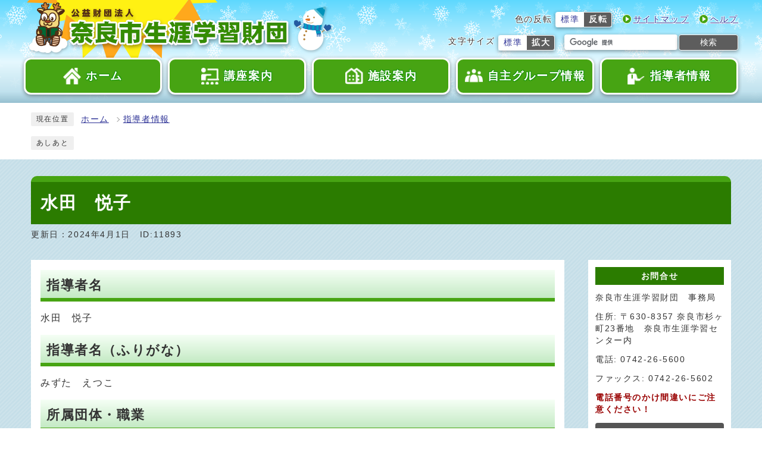

--- FILE ---
content_type: text/html
request_url: https://manabunara.jp/0000011893.html
body_size: 16252
content:
<!DOCTYPE html><html lang="ja"><head><meta charset="UTF-8"><meta name="viewport" content="width=device-width, initial-scale=1.0" /><meta http-equiv="X-UA-Compatible" content="IE=edge"><meta property="og:title" content="水田　悦子 | 奈良市生涯学習財団"><meta property="og:type" content="website"><meta property="og:image" content="https://manabunara.jp/design_img/"><meta property="og:url" content="https://manabunara.jp/0000011893.html"><meta property="og:site_name" content="奈良市生涯学習財団"><title>水田　悦子 | 奈良市生涯学習財団</title><script src="./js/jquery-3.6.0.min.js?202503"></script>  <link rel="stylesheet" type="text/css" href="./css/style.css?202503" media="screen,print"><link rel="stylesheet" type="text/css" href="./css/molecule_view.css?202503" media="screen,print"><link id="changecss" rel="stylesheet" type="text/css" href="./css/color01.css" media="screen,print"><link rel="stylesheet" type="text/css" href="./css/print.css?202503" media="print"><link rel="icon" href="./design_img/favicon.ico">

<!-- Google tag (gtag.js) -->
<script async src="https://www.googletagmanager.com/gtag/js?id=G-J2TNEKSQ1B"></script>
<script>
  window.dataLayer = window.dataLayer || [];
  function gtag(){dataLayer.push(arguments);}
  gtag('js', new Date());

  gtag('config', 'G-J2TNEKSQ1B');
</script>

<script>
  (function(i,s,o,g,r,a,m){i['GoogleAnalyticsObject']=r;i[r]=i[r]||function(){
  (i[r].q=i[r].q||[]).push(arguments)},i[r].l=1*new Date();a=s.createElement(o),
  m=s.getElementsByTagName(o)[0];a.async=1;a.src=g;m.parentNode.insertBefore(a,m)
  })(window,document,'script','https://www.google-analytics.com/analytics.js','ga');

  ga('create', 'UA-85989310-1', 'auto');
  ga('send', 'pageview');
</script>

</head><body id="body" class="inbody inkiji"><a id="pagetop" class="anchor" tabindex="-1"><img src="./images/clearspacer.gif" alt="ページの先頭です" width="1" height="1"></a><div class="all"><div class="design"><!-- ▼▼▼▼▼ヘッダ▼▼▼▼▼ --><header class="main_header"><p class="skip"><a href="#HONBUN">共通メニューなどをスキップして本文へ</a></p><div class="head"><div class="h_top_wrap"><p class="h1"><a href="https://manabunara.jp/"><img src="/design_img/head_id.png" alt="公益財団法人　奈良市生涯学習財団"></a></p><div class="head_in"><div class="h_top"><ul class="h_toplist02"><li class="btn01 btn_first"><div class="bg_color"><p class="bg_tit">色の反転</p><ul class="bg_list"><li><a href="javascript:changeCSS('color01.css');">標準</a></li><li><a href="javascript:changeCSS('color02.css');"><strong>反転</strong></a></li></ul></div></li><li><a href="https://manabunara.jp/sitemap.html">サイトマップ</a></li><li><a href="https://manabunara.jp/site_policy/0000000003.html">ヘルプ</a></li></ul></div><div class="h_main"><div class="font_size"><p class="font_tit">文字サイズ</p><ul class="font_list"><li><a href="javascript:textSizeReset();">標準</a></li><li><a href="javascript:textSizeUp();"><strong>拡大</strong></a></li></ul></div><div class="src_box">
<form action="https://www.google.com/cse" id="cse-search-box" name="cse-search-box">
  <input type="hidden" name="cx" value="017365868263596800090:sxjws0spj-g">
  <input type="hidden" name="ie" value="UTF-8">
  <input type="text" name="q" class="q" title="検索キーワード">
  <button class="input_line" id="search_button" type="submit">検索</button>
</form>
<script src="https://www.google.com/cse/brand?form=cse-search-box&amp;lang=ja"></script>

</div></div> </div><nav class="g_navi"><ul class="g_navi_in"><li><a href="https://manabunara.jp/"><img src="/cmsfiles/menu_img/menu-34.png" alt=""><strong>ホーム</strong></a></li><li><a href="https://manabunara.jp/module/down_search.php?kbn=1"><img src="/cmsfiles/menu_img/menu-35.png" alt=""><strong>講座案内</strong></a></li><li><a href="https://manabunara.jp/soshiki_list.html"><img src="/cmsfiles/menu_img/menu-36.png" alt=""><strong>施設案内</strong></a></li><li><a href="https://manabunara.jp/module/down_search.php?kbn=3"><img src="/cmsfiles/menu_img/menu-37.png" alt=""><strong>自主グループ情報</strong></a></li><li><a href="https://manabunara.jp/module/down_search.php?kbn=4"><img src="/cmsfiles/menu_img/menu-38.png" alt=""><strong>指導者情報</strong></a></li></ul></nav></div> <noscript><p class="noscript"><strong>文字サイズ変更機能を利用するにはJavaScript（アクティブスクリプト）を有効にしてください。JavaScript（アクティブスクリプ>ト） を無効のサイズを変更する場合には、ご利用のブラウザの表示メニューから文字サイズを変更してください。</strong></p></noscript></div><p class="skip_sp"><a href="#HONBUN">スマートフォン表示用の情報をスキップ</a></p><p id="menu_button"><a class="simple-menu" href="#sidr"><span class="icon_ham"></span><strong class="menu_text">メニュー</strong></a></p><div id="sidr" style="display:none;"><p class="close"><a class="simple-menu" href="#sidr">閉じる</a></p><div class="side_sitenavi"><ul class="sidr_navi"><li><a href="https://manabunara.jp/"><strong>ホーム</strong></a></li><li><a href="https://manabunara.jp/module/down_search.php?kbn=1"><strong>講座案内</strong></a></li><li><a href="https://manabunara.jp/soshiki_list.html"><strong>施設案内</strong></a></li><li><a href="https://manabunara.jp/module/down_search.php?kbn=3"><strong>自主グループ情報</strong></a></li><li><a href="https://manabunara.jp/module/down_search.php?kbn=4"><strong>指導者情報</strong></a></li></ul><ul class="sidr_navi_sub"><li><a href="https://manabunara.jp/sitemap.html">サイトマップ</a></li><li><a href="https://manabunara.jp/site_policy/0000000003.html">ヘルプ</a></li></ul></div><div class="src_box">
<form action="https://www.google.com/cse" id="cse-search-box-sp" name="cse-search-box-sp">
  <input type="hidden" name="cx" value="017365868263596800090:sxjws0spj-g">
  <input type="hidden" name="ie" value="UTF-8">
  <input type="text" name="q" class="q" title="検索キーワード">
  <button class="input_line" id="search_button_sp" name="search_button" type="submit">検索</button>
</form>
<script src="https://www.google.com/cse/brand?form=cse-search-box-sp&amp;lang=ja"></script>

</div><p class="close"><a class="simple-menu" href="#sidr">閉じる</a></p></div></header><a id="HONBUN" class="anchor" tabindex="-1"><img src="/images/clearspacer.gif" alt="" width="1" height="1"></a><img src="/module/access_log.cgi?html=0000011893" style="display:none" alt=""><!-- ▲▲▲▲▲ヘッダ▲▲▲▲▲ --><img src="https://manabunara.jp/module/get_trend.cgi?11893" alt="" width="1" height="1" style="display:none"><!-- ▼▼▼▼▼メイン▼▼▼▼▼ --><div class="pankuzu"><div class="pankuzu_lower"><p class="pankuzu_tit">現在位置</p><ul>        <li><a href="https://manabunara.jp/">ホーム</a></li><li><a href="https://manabunara.jp/category/11-0-0-0-0-0-0-0-0-0.html">指導者情報</a></li></ul></div></div><div class="footstep"><div class="footstep_lower"><p class="footstep_tit">あしあと</p><ul id="pankuzu2"></ul></div></div><div id="main_outline"><div class="main_naka_h1"><h1>水田　悦子</h1></div><div class="main_naka"><div class="syosai"><ul class="syosai_hiduke"><li>更新日：2024年4月1日</li><li class="syosai_id">ID:11893</li></ul></div></div>
<div class="waku"><div class="waku_top">            <div class="main_naka_kiji_box"><div class="main_naka_kiji"><div id="mol_contents" class="mol_contents"><a id="index-1-undefined" class="anchor" tabindex="-1"><img src="images/clearspacer.gif" alt="" width="1" height="1" /></a><h2 class="undefined" >指導者名</h2>
<div class="mol_textblock block_index_1"><p>水田　悦子</p></div>
<a id="index-1-undefined" class="anchor" tabindex="-1"><img src="images/clearspacer.gif" alt="" width="1" height="1" /></a><h2 class="undefined" >指導者名（ふりがな）</h2>
<div class="mol_textblock block_index_2"><p>みずた　えつこ</p></div>
<a id="index-1-4" class="anchor" tabindex="-1"><img src="images/clearspacer.gif" alt="" width="1" height="1" /></a><h2 class="block_index_4" >所属団体・職業</h2>
<div class="mol_textblock block_index_4">大学非常勤英語講師</div>
<a id="index-1-5" class="anchor" tabindex="-1"><img src="images/clearspacer.gif" alt="" width="1" height="1" /></a><h2 class="block_index_5" >性別</h2>
<div class="mol_textblock block_index_5"><p>女性</p></div>
<a id="index-1-undefined" class="anchor" tabindex="-1"><img src="images/clearspacer.gif" alt="" width="1" height="1" /></a><h2 class="undefined" >生年月日</h2>
<div class="mol_textblock block_index_6"><p>1960年</p></div>
<a id="index-1-undefined" class="anchor" tabindex="-1"><img src="images/clearspacer.gif" alt="" width="1" height="1" /></a><h2 class="undefined" >指導可能分野</h2>
<div class="mol_textblock block_index_7"><p>英会話・英語</p></div>
<a id="index-1-8" class="anchor" tabindex="-1"><img src="images/clearspacer.gif" alt="" width="1" height="1" /></a><h2 class="block_index_8" >指導内容（詳細）</h2>
<div class="mol_textblock block_index_8">小学生からおとなの方までレッスンします。<p>レベル、個性、目的に応じたレッスンをカスタマイズします。</p><p>英語音声学を用い、ネイティブに近付く発音を学びます。</p><p>「楽しく話そう！」がモットーです。</p></div>
<a id="index-1-9" class="anchor" tabindex="-1"><img src="images/clearspacer.gif" alt="" width="1" height="1" /></a><h2 class="block_index_9" >実績</h2>
<div class="mol_textblock block_index_9">通訳としてシンガポールで5年間勤務の経験を持つ。<p>現在もフリーランスで通訳の仕事をしています。</p><p>一部上場企業TOEIC研修講師。</p></div>
<a id="index-1-10" class="anchor" tabindex="-1"><img src="images/clearspacer.gif" alt="" width="1" height="1" /></a><h2 class="block_index_10" >写真</h2>
<div class="mol_imageblock  clearfix block_index_10"><div class="mol_imageblock_left"><div class="mol_imageblock_w_long mol_imageblock_img_al_left"><div class="mol_imageblock_img"><img class="mol_imageblock_img_defaultimgsize" alt="" src="./cmsfiles/contents/0000011/11893/20220127092040_001.jpg" /></div></div></div></div>
<a id="index-1-17" class="anchor" tabindex="-1"><img src="images/clearspacer.gif" alt="" width="1" height="1" /></a><h2 class="block_index_17" >問合せ</h2>
<div class="mol_textblock block_index_17"><p></p></div>
<a id="index-2-18" class="anchor" tabindex="-1"><img src="images/clearspacer.gif" alt="" width="1" height="1" /></a><h3 class="block_index_18" >問合せ先</h3>
<div class="mol_textblock block_index_18">水田　悦子</div>
<a id="index-2-23" class="anchor" tabindex="-1"><img src="images/clearspacer.gif" alt="" width="1" height="1" /></a><h3 class="block_index_23" >メールアドレス</h3>
<div class="mol_textblock"><p><a href="mailto:playangklung@gmail.com">playangklung@gmail.com</a></p></div>
<a id="index-1-24" class="anchor" tabindex="-1"><img src="images/clearspacer.gif" alt="" width="1" height="1" /></a><h2 class="block_index_24" >備考</h2>
<div class="mol_textblock block_index_24">2020年3月に大学院修士課程（文学研究科・文献文化学専攻・西洋古典学専修）修了、修士学位修得</div>
</div></div></div><div class="kiji_sub"><section class="kiji_aside syosai_sonota"><h2>お問合せ</h2><p>奈良市生涯学習財団　事務局</p><p>住所: 〒630-8357 奈良市杉ヶ町23番地　奈良市生涯学習センター内</p><p>電話: 0742-26-5600</p><p>ファックス: 0742-26-5602</p><p><strong>電話番号のかけ間違いにご注意ください！</strong></p><p class="for_img"><a href="https://manabunara.jp/mailform/inquiry.cgi?so=bddf54f784ccbee28be9e290897881f9c73f0d6d&amp;ref=https%3A%2F%2Fmanabunara.jp%2F0000011893.html">お問合せフォーム</a></p></section><aside class="kiji_aside kanrencon"><h2>この記事と同じ分類の記事</h2><div class="kiji_aside_lower"><ul><li><a href="https://manabunara.jp/0000001707.html">杉山　満美子</a></li><li><a href="https://manabunara.jp/0000014537.html">髙取 定男</a></li><li><a href="https://manabunara.jp/0000015522.html">水野 春美</a></li><li><a href="https://manabunara.jp/0000009494.html">松生　茜</a></li><li><a href="https://manabunara.jp/0000011844.html">釜中　明</a></li><li><a href="https://manabunara.jp/0000012415.html">藤邦 徳雅</a></li><li><a href="https://manabunara.jp/0000014833.html">石川　理恵</a></li><li><a href="https://manabunara.jp/0000014392.html">中口　優一</a></li><li><a href="https://manabunara.jp/0000013569.html">米粉パン教室karin 渡邉 美和</a></li><li><a href="https://manabunara.jp/0000014122.html">築地　由美子</a></li></ul></div></aside><aside class="kiji_aside kakuka"><h2>奈良市生涯学習財団　事務局</h2><div class="kiji_aside_lower"><ul><li><a href="https://manabunara.jp/soshiki/1-0-0-0-0_3.html">財団概要</a></li><li><a href="https://manabunara.jp/soshiki/1-0-0-0-0_4.html">施設紹介</a></li><li><a href="https://manabunara.jp/soshiki/1-0-0-0-0_1.html">指導者情報</a></li><li><a href="https://manabunara.jp/soshiki/1-0-0-0-0_5.html">新着情報</a></li><li><a href="https://manabunara.jp/soshiki/1-0-0-0-0_6.html">生涯学習ってなんだろう</a></li><li><a href="https://manabunara.jp/soshiki/1-0-0-0-0_7.html">プレゼント</a></li><li><a href="https://manabunara.jp/soshiki/1-0-0-0-0_8.html">メールマガジン</a><ul><li><a href="https://manabunara.jp/soshiki/1-0-0-0-0_10.html">パソコン向けメルマガ</a></li><li><a href="https://manabunara.jp/soshiki/1-0-0-0-0_11.html">携帯向けメルマガ</a></li></ul></li><li><a href="https://manabunara.jp/soshiki/1-0-0-0-0_9.html">リンク集</a></li><li><a href="https://manabunara.jp/soshiki/1-0-0-0-0_2.html">その他</a><ul><li><a href="https://manabunara.jp/soshiki/1-0-0-0-0_12.html">職員募集</a></li><li><a href="https://manabunara.jp/soshiki/1-0-0-0-0_13.html">生涯学習フェスタ</a></li></ul></li></ul></div></aside></div>
</div></div><div class="design"><div class="main_naka"><hr><aside class="route_box"><h2><strong>水田　悦子への別ルート</strong></h2><ul class="route"><li><a href="https://manabunara.jp/">ホーム</a></li><li><a href="https://manabunara.jp/category/1-0-0-0-0-0-0-0-0-0.html">教養・文化・国際交流</a></li><li><a href="https://manabunara.jp/category/1-13-0-0-0-0-0-0-0-0.html">英語</a></li></ul></aside></div></div></div> <!-- ▲▲▲▲▲メイン▲▲▲▲▲ --><!-- ▼▼▼▼▼フッタ▼▼▼▼▼ --><footer class="main_footer"><div class="foot_modori"><p class="modoriin"><a href="#pagetop">ページの先頭へ戻る</a></p></div><div class="foot_wrap"><div class="foot"><ul class="foot_link"><li><a href="https://manabunara.jp/site_policy/0000000004.html">プライバシーポリシーについて</a></li><li><a href="https://manabunara.jp/site_policy/0000000005.html">セキュリティーポリシーについて</a></li></ul><div class="foot_id"><strong>公益財団法人 奈良市生涯学習財団 事務局</strong><p class="address">〒630-8357&nbsp;奈良市杉ヶ町23番地　奈良市生涯学習センター内</p><p class="address">電話：<a href="tel:0742-26-5600">0742-26-5600</a>　ファックス:0742-26-5602&nbsp;</p><!-- コメント --></div> </div><div class="foot_copy"><p class="foot_copyin" lang="en" xml:lang="en">Copyright © 公益財団法人 奈良市生涯学習財団 All Rights Reserved.</p></div></div></footer><!-- ▲▲▲▲▲フッタ▲▲▲▲▲ -->
</div></div><script>var linkTitle = "水田　悦子";</script><script src="js/jquery.sidr.js?202503"></script><script src="js/toolbox.js?202503"></script><script src="js/common.js?202503"></script><script src="js/color.js?202503"></script><script src="js/twitter.js?202503"></script><script src="js/facebook.js?202503"></script><script src="js/line.js?202503"></script></body></html>


--- FILE ---
content_type: text/css
request_url: https://manabunara.jp/css/style.css?202503
body_size: 97961
content:
@charset "UTF-8";
/******************** CSS RESET ********************/
*, *::before, *::after {
	box-sizing: border-box;
}
html, body, div, span, applet, object, iframe, h1, h2, h3, h4, h5, h6, p, blockquote, pre, a, abbr, acronym, address, big, cite, code, del, dfn, em, img, ins, kbd, q, s, samp, small, strike, strong, sub, sup, tt, var, b, u, i, center, dl, dt, dd, ol, ul, li, fieldset, form, label, legend, table, caption, tbody, tfoot, thead, tr, th, td, article, aside, canvas, details, embed, figure, figcaption, footer, header, hgroup, menu, nav, output, ruby, section, summary, time, mark, audio, video {
	margin: 0;
	padding: 0;
	border: 0;
	font-size: 100%;
	vertical-align: baseline;
	background: transparent;
}
article, aside, details, figcaption, figure, footer, header, hgroup, menu, nav, section {
	display: block;
}
body {
	line-height: 1;
}
ol, ul {
	list-style: none;
}
img {
	max-width: 100%;
	vertical-align: bottom;
}
hr {
	display: block;
	height: 1px;
	border: 0;
	border-top: 1px solid #ccc;
	margin: 1em 0;
	padding: 0;
}
blockquote, q {
	quotes: none;
}
blockquote:before, blockquote:after, q:before, q:after {
	content: '';
	content: none;
}
table {
	border-collapse: collapse;
	border-spacing: 0;
}
address {
	font-style: normal;
}
input:not([type="radio"]):not([type="checkbox"]), button, textarea {
	padding: 0;
	margin: 0;
	background: none;
	border: none;
	border-radius: 0;
	-webkit-appearance: none;
}
input[type="radio"]{
	margin-top: 0;
	padding-top: 0;
}
input,
label{
	vertical-align: middle;
}
legend{
	width: 100%;
}
/******************** 共通設定 ********************/
body {
	font-family: arial, "ヒラギノ角ゴ Pro W3", "Hiragino Kaku Gothic Pro", "Meiryo UI", "メイリオ", Meiryo, "ＭＳ Ｐゴシック", "MS PGothic", sans-serif;
	line-height: 1.5;
	letter-spacing: 0.1em;
	color: #333;
	font-size: 100%;
	-webkit-text-size-adjust: 100%;
	-webkit-overflow-scrolling: touch;
}
	@media (min-width: 769px) {
		body{
			position: static !important;
			width: 100% !important;
		}
	}
/**** テキスト ****/
p, li {
	margin-top: 12px;
}
.small {
	font-size: 85%;
}
strong{
	color: #900;
}
/**** リンク ****/
a:link {
	text-decoration: underline;
	color: #2b3095;
}
a:visited {
	text-decoration: underline;
	color: #791e78;
}
a:hover {
	text-decoration: none;
	color: #9f0000;
}
a:active {
	text-decoration: none;
	color: #9f0000;
}
.link_white:link {
	text-decoration: underline;
	color: #fff;
}
.link_white:visited {
	text-decoration: underline;
	color: #eee;
}
.link_white:hover {
	text-decoration: underline;
	color: #ffff00;
}
.link_white:active {
	text-decoration: underline;
	color: #ffff00;
}
a:link > strong{
	color: #2b3095;
}
a:visited > strong {
	text-decoration: underline;
	color: #791e78;
}
a:hover > strong {
	text-decoration: none;
	color: #9f0000;
}
a:active > strong {
	text-decoration: none;
	color: #9f0000;
}

/**** 別ウィンドウで開く ****/
.window {
	display: inline-block;
	font-size: 62.5%;
	font-weight: normal;
	background: #FFF3D3;
	color: #333;
	border-radius: 4px;
	padding: 1px 4px;
	margin: 0 4px;
	border: 1px solid #F5D47E;
	vertical-align: text-bottom;
	word-wrap: break-word;
}
h2 .window{
	font-size: 56.25%;
}
.main_naka h2 .window{
	font-size: 49%;
}
/**** 本文へ_スキップ用リンク ****/
.skip {
	position: relative;
	text-align: center;
	width: 100%;
	margin: 0;
}
.skip a {
	background-color: #fff;
	width: 1px;
	font-size: 0.1%;
	line-height: 0.1;
	position: absolute;
	top: auto;
	left: -3000px;
	z-index: 9999;
	padding: 4px 0;
}
.skip a:active, .skip a:focus {
	display: block;
	width: 100%;
	margin: 0 auto;
	font-size: 100%;
	left: 0;
	right: 0;
	top: 0;
	line-height: 1.5;
}
.skip_sp{
	display: none;
}
@media only screen and (max-width: 768px){
	.skip_sp{
		z-index: -1;
		position: absolute;
		margin: 0;
		display: block;
	}
}
/**** フォーム ****/
#body input, header button, #main_outline button, footer button, #body textarea {
	background: #fff;
	border: 1px solid #fff;
	font-size: 85%;
}
/* text,textarea */
#body input[type="text"], #body input[type="file"], #body textarea ,#body input[type="password"] {
	font-family: arial, "ヒラギノ角ゴ Pro W3", "Hiragino Kaku Gothic Pro", "Meiryo UI", "メイリオ", Meiryo, "ＭＳ Ｐゴシック", "MS PGothic", sans-serif;
	background: #fff;
	border: 1px solid #999;
	padding: 8px 6px;
}
/* select */
#body select[size], #body select[multiple], #body select[size][multiple] {
	padding: 6px;
}
/* submit,reset,button */
#body input[type="submit"], #body input[type="reset"],header button[type="button"],#main_outline button[type="button"],footer button[type="button"], header button, #main_outline button, footer button, #body #shelter_search, #body #reset, #body .print input[type="button"]{
	background: #555;
	border-radius: 4px;
	cursor: pointer;
	color: #fff;
	display: inline-block;
	text-align: center;
	padding: 6px 16px;
}
#body input[type="submit"]:hover, #body input[type="reset"]:hover,header button[type="button"]:hover,#main_outline button[type="button"]:hover,footer button[type="button"]:hover, header button:hover, #main_outline button:hover, footer button:hover {
	background: #424242;
}
/**** その他 ****/
.anchor, .notit {
	display: block;
	height: 1px;
	margin-top: -1px;
}
.date {
	color: #555;
	display: inline-block;
	margin-left: 12px;
}
.noscript {
	font-size: 85%;
	color: #a90000;
}
.none {
	display: none;
}
/******************** レイアウトCSS ********************/

/********************************************
2カラムの場合ここにliguid.cssをの中身をコピーして、
liguid.cssは削除する
********************************************/

.design{
	clear: both;
}
.zone01_in,
.zone04_in{
	padding: 0 12px;
	max-width: 1224px;
	width: 100%;
	margin: 0 auto;
}
.zone02_in,
.zone03_in{
	padding: 0;
}

/********************** ヘッダー **********************/
.main_header {
	background: linear-gradient(to bottom,#5ED8FF,#E5F8FE 60%,#C1E2EE 89%,#96C0D0);
	width: 100%;
}
.head{
		background: url(img/head_bg.png) repeat-x;
		background-size: contain;
}
	@media only screen and (max-width: 768px) {
		.main_header{
			overflow: hidden;
			margin-bottom: -4px;
			position: relative;
		}
	}
/**** ヘッダー上段リンク ****/
.h_top_wrap {
	max-width: 1224px;
	width: 100%;
	margin: 0 auto;
	padding: 0 12px;
}
.h_top {
	padding: 16px 0px 0px;
	font-size: 85%;
}
.h_top .h_toplist02 {
	display: flex;
		align-items: center;
		justify-content: flex-end;
	margin: 4px 0 4px auto;
}
.head_in{
	padding-left: 520px;
}
.head_in li {
	margin: 0 0 0 20px;
	text-shadow: 1px 1px 0 #fff,-1px 1px 0 #fff,1px -1px 0 #fff,-1px -1px 0 #fff;
	position: relative;
}
.h_top .h_toplist02 > li::before{
	content: "";
	position: absolute;
	top: 0.1em;
	left: -19px;
	width: 16px;
	height: 16px;
	border: 1px solid #fff;
	border-radius: 50%;
	background-color: #47A413;
}
.h_top .h_toplist02 > li::after{
    content: "";
    position: absolute;
    top: .4em;
    left: -13px;
    width: 0;
    height: 0;
    border-width: 4px 6px;
    border-style: solid;
    border-color: transparent transparent transparent #fff;
}
.h_top .h_toplist02 .btn01::before,
.h_top .h_toplist02 .btn01::after{
	display: none;
}
.h_top .h_toplist02 > li:nth-child(2){
	margin-right: 16px;
}
@media only screen and (max-width: 480px) {
	.h_top_wrap{
		padding: 0px 12px 18px;
	}
}
/* 色の反転 */
.bg_color{
	display: flex;
	align-items: center;
	margin-right:16px;
}
.bg_tit{
	padding: 0;
	margin: 0 6px 0 0;
}
.bg_list{
	display: flex;
	align-items: center;
	box-shadow: 0px 2px 6px rgba(0,0,0,0.4);
}
.bg_list li{
	padding: 0;
	margin: 0;
}
.bg_list li::before{
	display: none;
}
.bg_list li a{
	display: block;
	border: 1px solid #fff;
	border-radius: 4px 0 0 4px;
	background: #fff;
	text-decoration: none;
	padding: 2px 6px 2px 8px;
	text-shadow: none;
}
.bg_list li:last-child a{
	background: #5D5D5D;
	border-radius: 0 4px 4px 0;
}
.bg_list li:last-child a > strong {
	color: #fff;
}

/* フォントサイズ */
.font_size, .font_tit, .font, .font_list, .font_list li {
	float: left;
}
.font_size {
	margin-right: 16px;
	font-size: 85%;
}
.font_tit {
	margin: 1px 6px 0 0;
	text-shadow: 1px 1px 0 #fff,-1px 1px 0 #fff,1px -1px 0 #fff,-1px -1px 0 #fff;
}
.font_list{
	box-shadow: 0px 2px 6px rgba(0,0,0,0.4);
}
.font_list li {
	margin: 0
}
.font_list li a{
	display: block;
	border: 1px solid #fff;
	border-radius: 4px 0 0 4px;
	background: #fff;
	text-decoration: none;
	padding: 2px 6px 2px 8px;
	text-shadow: none;
}
.font_list li:last-child a{
	background: #5D5D5D;
	border-radius: 0 4px 4px 0;
}
.font_list li:last-child a > strong {
	color: #fff;
}
/**** ヘッダーメイン ****/
.h_main {
	display: flex;
		align-items: center;
	padding: 8px 0 12px;
	justify-content: flex-end;
}
.h_top_wrap .h1 {
	margin: 0;
	width: auto;
	float: left;
	position: absolute;
	z-index: 0;
}
.h_top_wrap .h1::after{
	content: "";
	background: url("img/head_logo_bg.png") no-repeat;
	display: block;
	width: 117px;
	height: 110px;
	position: absolute;
	right: 0;
	top: 0;
	z-index: -1;
	background-size: contain;
}
	@media only screen and (max-width: 980px){
			.h_top_wrap .h1{
				width: 440px;
			}
			.h_top_wrap .h1::after{
				width: 95px;
			}
			.head_in{
				padding-left: 440px;
			}
	}
	@media only screen and (max-width: 768px) {
		.h_top{
			display: none;
		}
		.h_main{
			display: none;
		}
		.h_top_wrap .h1 {
			width: 380px;
			float: none;
			position: relative;
		}
		.h_top_wrap .h1::after{
			width: 82px;
		}
	}
	@media only screen and (max-width: 480px) {
		.h_top_wrap .h1{
			margin-left: -11px;
			width: 295px;
		}
		.h_top_wrap .h1::after{
			width: 70px;
		}
	}

/* 言語選択 */
.language{
	position: relative;
}
.lang_btn{
	margin: 0;
}
.lang_btn a{
	background: #fff;
	display: inline-block;
	border: 1px solid #ccc;
	border-radius: 2px;
	text-decoration: none;
	padding: 4px 10px;
	letter-spacing: 0;
	transition: all 0.2s;
}
.lang_btn a:hover{
	background: #efefef;
	transition: all 0.2s;
}
.lang_list{
	background: rgba(255,255,255);
	border: 1px solid #ccc;
	border-top: 0;
	border-bottom: 0;
	position: absolute;
	top: 100%;
	left: 0;
	width: 100%;
	z-index: 100;
	display: none;
	border-radius: 0 0 4px 4px;
}
.lang_list li{
	border-bottom: 1px solid #ccc;
	padding: 0;
	margin: 0;
}
.h_top .h_toplist02 .lang_list li a{
	display: inline-block;
	padding: 2px;
	text-align: center;
	width: 100%;
	border: none;
}
.lang_list li:last-child{
	border-radius: 0 0 4px 4px;
}
/* 検索ボックス */
.h_main .src_box {
	width: 43%;
}
.src_box .q {
	float: left;
	width: calc(100% - 102px) !important;
	height: 26px !important;
	padding: 0 6px !important;
	border: none !important;
	border-radius: 4px !important;
	margin-right: 2px !important;
	box-shadow: 0px 2px 6px rgba(0,0,0,0.4);
}
.h_main .src_box #search_button,
.src_box #search_button_sp,
.src_box #search_button_key{
	width: 100px;
	min-height: 27px;
	margin: 0;
	padding: 0;
	background: #5D5D5D;
	color: #fff;
	font-size: 90%;
	cursor: pointer;
	border: 1px solid #fff;
	white-space: normal;
	border-radius: 4px;
	box-shadow: 0px 2px 6px rgba(0,0,0,0.4);
}
.h_main .src_box #search_button:hover,
.src_box #search_button_sp:hover,
.src_box #search_button_key:hover {
	background: #424242;
}
	@media only screen and (max-width: 768px) {
		.h_main .src_box{
			display: none;
		}
		.src_box .q{
			width: calc(100% - 70px) !important;
			box-shadow: none;
			border: 1px solid #ccc !important;
			height: 38px !important;
		}
		.src_box #search_button_sp,
		.src_box #search_button_key{
			width: 68px;
			box-shadow: none;
			border: none;
			padding: 1px;
			min-height: 38px;
		}
	}
/**** グローバルナビ ****/
.g_navi {
	letter-spacing: 0.1em;
	position: relative;
	z-index: 1;
}
.g_navi_in {
	max-width: 1200px;
	width: 100%;
	margin: 0 auto;
	padding: 0 0px 14px;
	display: flex;
}
.g_navi_in > li {
	width: 20%;
	display: flex;
	margin: 0 0 0 10px;
}
.g_navi_in > li:nth-of-type(1) {
margin-left: 0;
}
.g_navi_in > li > a {
	display: flex;
	justify-content: center;
	background: #47A413;
	border: 3px solid #fff;
	text-align: center;
	text-decoration: none;
	line-height: 1.5;
	font-size: 120%;
	width: 100%;
	transition: all 0.3s;
	border-radius: 12px;
	text-shadow: 1px 1px 0 #169409,-1px 1px 0 #169409,1px -1px 0 #169409,-1px -1px 0 #169409;
	box-shadow: 0px 2px 6px rgba(0,0,0,0.4);
	padding: 14px 6px;
}
.g_navi_in > li > a > strong {
	display: block;
	color: #fff;
}
.g_navi_in > li > a:hover , .g_navi_in > li.active > a {
	background-color: #266A00;
}
.g_navi_in > li > a >img{
	height: 28px;
	margin-right: 8px;
}
	@media only screen and (max-width: 768px) {
		.g_navi{
			display: none;
		}
	}

/**** スマホメニューに関するスタイル ****/
#menu_button{
	float: right;
	margin: -71px 10px 0;
	display: inline-block;
}
#menu_button a{
	position: relative;
	background: #47a413;
	font-size: 70%;
	display: inline-block;
	text-decoration: none;
	letter-spacing: -0.5px;
	text-align: center;
	padding-top: 34px;
	min-height: 54px;
	width: 54px;
	z-index: 2;
	text-shadow: 1px 1px 0 #169409,-1px 1px 0 #169409,1px -1px 0 #169409,-1px -1px 0 #169409;
}
#menu_button a strong{
	color: #fff;
}
#menu_button a .icon_ham{
	position: absolute;
	top: 10px;
	left: 50%;
	margin-left: -15px;
	display: inline-block;
	background: #fff;
	height: 3px;
	width: 30px;
}
#menu_button a .icon_ham:before,
#menu_button a .icon_ham:after{
	content: '';
	position: absolute;
	left: 50%;
	margin-left: -15px;
	background: #fff;
	height: 3px;
	width: 30px;
}
#menu_button a .icon_ham:before{
	top: 8px;
}
#menu_button a .icon_ham:after{
	top: 16px;
}
	@media print, screen and (min-width: 769px) {
		#menu_button,
		#lan_drop{
			display: none !important;
		}
	}
#sidr {
	position: fixed;
	top: 0;
	height: 100%;
	z-index: 9999;
	width: 260px;
	overflow-x: hidden;
	overflow-y: auto;
	font-size: 100%;
	background: #fff;
	border-left: 4px solid #47a413;
	box-sizing: border-box;
	color: #333;
}
	@media print, screen and (min-width: 769px) {
		#sidr {
			display: none !important;
		}
	}
#sidr .sidr-inner {
  padding: 0 0 15px;
}
.sidr.right {
  left: auto;
  right: -260px;
}
#sidr .close{
	text-align: left;
	position: relative;
	padding: 0;
	margin: 0;
}
#sidr .close a{
	background: #47a413;
	display: inline-block;
	color: #fff;
	padding: 14px 10px 14px 32px;
	position: relative;
	width: 100%;
	text-shadow: 1px 1px 0 #169409,-1px 1px 0 #169409,1px -1px 0 #169409,-1px -1px 0 #169409;
}
#sidr .close a:before,
#sidr .close a:after{
	content: '';
	background: #fff;
	height: 2px;
	width: 16px;
	position: absolute;
	left: 10px;
	top: 50%;
	margin-top: 0;
	transform: rotate(-45deg);
}
#sidr .close a:after{
	transform: rotate(45deg);
}
#sidr .src_box{
	padding: 10px;
	border-bottom: 3px solid #47a413;
}
#sidr ul {
	display: block;
	border-bottom: 3px solid #47a413;
	margin: 0;
	padding: 0;
}
#sidr ul li {
	background: none;
	border-bottom: 1px solid #47a413;
	display: block;
	text-align: left;
	margin: 0;
	padding: 0;
	position: relative;
}
#sidr ul li::before{
	content: '';
	position: absolute;
	right: 12px;
	top: 50%;
	margin-top: -4px;
	width: 6px;
	height: 6px;
	border-top: 1px solid #999;
	border-right: 1px solid #999;
	transform: rotate(45deg);
}
#sidr ul li:last-child{
	border-bottom: none;
}
#sidr ul li a{
	display: inline-block;
	padding: 12px 24px 12px 12px;
	text-decoration: none;
	width: 100%;
}
#sidr ul.sidr_navi_sub{
	display: flex;
}
#sidr ul.sidr_navi_sub li{
	border-bottom: 0;
	font-size: 85%;
	width: 50%;
}
#sidr ul.sidr_navi_sub li a{
	letter-spacing: -0.01em;
}
#sidr ul.sidr_navi_sub li:nth-child(odd){
	border-right: 1px solid #47a413;
}
/**** 支援機能 ****/
#sidr .side_shien{
	background: #e8f4f9;
}
#sidr ul.sidr_navi02{
	border-bottom: 0;
	padding: 10px 10px 4px;
	display: flex;
		flex-wrap: wrap;
}
#sidr ul.sidr_navi02 li{
	border: 0;
	margin-right: 1.25%;
	margin-bottom: 6px;
	width: 24%;
}
#sidr ul.sidr_navi02 li:nth-of-type(4n){
	margin-right: 0;
}
#sidr ul.sidr_navi02 li::before{
	display: none;
}
#sidr ul.sidr_navi02 li a{
	display: inline-block;
	background: #fff;
	border: 1px solid #bbb;
	border-radius: 4px;
	font-size: 70%;
	letter-spacing: -0.01em;
	padding: 6px 2px;
	text-align: center;
}
#sidr ul.sidr_navi03{
	display: flex;
	border-top: 1px solid #bbb;
}
#sidr ul.sidr_navi03 li{
	border-bottom: 0;
	font-size: 85%;
	width: 50%;
}
#sidr ul.sidr_navi03 li:nth-child(odd){
	border-right: 1px solid #bbb;
}
/*********** フッター ***********/
.main_footer {
	overflow: hidden;
	width: 100%;
	background: #C4DEE8 url(img/top_bg.png);
}
	@media only screen and (max-width: 768px) {
		.main_footer {
			min-width: 100%;
		}
	}
/**** マイページのスタイル ****/
.online_strage_a {
	padding-bottom: 24px;
}
.online_strage_a .mypage {
	max-width: 1200px;
	width: 100%;
	margin: 0 auto;
	padding: 0 12px;
}
.online_strage_a .mypage_h2_wrapper {
	background-color: #88c9ea;
	padding-left: 16px;
	position: relative;
}
.online_strage_a .mypage_title {
	float: left;
	color: #fff;
	margin: 0;
	padding: 0;
	z-index: -1;
	position: absolute;
}
.online_strage_a .mypage_contents {
	background-color: #e8f4f9;
	padding: 4px 16px 16px;
}
.online_strage_a .mypage_list li {
	display: inline-block;
	font-size: 85%;
}
.online_strage_a .mypage_list li p.online_strage_title {
	background: #fff;
	border: 1px solid #ccc;
	padding: 2px 8px;
	margin: 0;
	border-radius: 4px;
}
.online_strage_a .online_strage button {
	background: #fff;
	color: #333;
	font-size: 68.75%;
	padding: 2px 4px;
	margin: 12px 0;
	vertical-align: bottom;
}
#body .online_strage_a .online_strage button[type="button"]{
	background: #fff;
	color: #2b3095;
	font-size: 75%;
	padding: 4px 6px;
}
#body .online_strage_a .online_strage button[type="button"]:hover{
	background: #efefef;
	color: #9f0000;
}
	@media only screen and (max-width: 768px) {
		.online_strage_a{
			padding: 0 0 24px;
		}
		.online_strage_a .mypage{
			width: 100%;
		}
	}
/**** トップへ戻る ****/
.foot_modori {
	margin-top: 30px;
}
.foot_modori .modoriin {
	max-width: 1224px;
	width: 100%;
	margin: 0 auto;
	padding: 0 12px;
	text-align: right;
}
.foot_modori a {
	display: inline-block;
	text-decoration: none;
	background: url(img/pagetop_bg.png) no-repeat bottom right;
	border-bottom: 0;
	line-height: 1;
	padding: 17px 48px 21px 10px;
	font-size: 85%;
	border-radius: 4px 4px 0 0;
	text-shadow: 1px 1px 1px #fff, -1px 1px 1px #fff, 1px -1px 1px #fff, -1px -1px 1px #fff, 1px 0 1px #fff, 0px 1px 1px #fff, -1px 0 1px #fff, 0 -1px 1px #fff;
}
	@media only screen and (max-width: 768px) {
		.foot_modori .modoriin {
			padding: 0 10px;
			width: 100%;
		}
	}
/**** メインフッター ****/
.foot_wrap {
	background: #EFEFEF;
	padding: 0;
	text-align: center;
}
.foot {
	max-width: 1200px;
	width: 100%;
	margin: 0 auto;
	padding: 12px;
}
.foot_link li {
	padding: 0;
	display: inline-block;
	position: relative;
	margin-left: 16px;
	margin-right: 16px;
	font-size: 80%;
	margin-bottom: 12px;
}
.foot_link li::before{
	content: "";
	position: absolute;
	top: 0.1em;
	left: -19px;
	width: 16px;
	height: 16px;
	border: 1px solid #fff;
	border-radius: 50%;
	background-color: #47A413;
}
.foot_link li::after {
	content: "";
	position: absolute;
	top: .4em;
	left: -13px;
	width: 0;
	height: 0;
	border-width: 4px 6px;
	border-style: solid;
	border-color: transparent transparent transparent #fff;
}
.foot_id {
	margin-top: 16px;
}
.foot_id strong{
	color: #63594F;
	padding-bottom: 8px;
	display: block;
}
.foot .address {
	margin-top: 8px;
	color: #63594F;
}
.foot .address a[href^="tel:"]{
	cursor: default;
	color: #63594F;
	text-decoration: none;
}
.foot_copy {
	font-size: 70%;
	color: #63594F;
	padding: 0px 12px 24px;
	margin-top: 16px;
	text-align: center;
}
.foot_copyin {
	width: 1000px;
	margin: 0 auto;
}
	@media only screen and (max-width: 768px) {
		.foot {
			width: 100%;
		}
		.foot_copyin{
			padding: 0 10px;
			width: 100%;
		}
		.foot .address a[href^="tel:"]{
			cursor: pointer;
			color: #2b3095;
			text-decoration: underline;
		}
	}
/********************** 領域共通のスタイル **********************/
.main {
	width: 100%;
	padding: 0 0 24px;
	position: relative;
	overflow: hidden;
	background: #C4DEE8 url(img/top_bg.png);
}
.main h2 {
	color: #084300;
	padding: 4px 2px;
	font-size: 140%;
	text-shadow: 1px 1px 1px #fff, -1px 1px 1px #fff, 1px -1px 1px #fff, -1px -1px 1px #fff, 1px 0 1px #fff, 0px 1px 1px #fff, -1px 0 1px #fff, 0 -1px 1px #fff;
	border-bottom: 4px solid #47A413;
}
.main h2 a {
	display: block;
}
.main .h2{
	overflow: hidden;
}
.main .h2 p{
	float: right;
	padding: 14px 16px 14px 8px;
	margin: 0;
}
.main .h2 h2 {
	float: left;
	padding: 12px 0 8px 90px;
}
.main li {
	position: relative;
	padding-left: 16px;
}
.main li::before {
	content: '';
	position: absolute;
	top: .4em;
	left: 0;
	border: 5px solid transparent;
	border-left: 8px solid #C58B9C;
}
.main li .list_icon img{
	vertical-align: middle;
	margin-top: -5px;
	margin-right: 4px;
	max-height: 18px;
}
	@media only screen and (max-width: 768px) {
		.main{
			padding: 0 0 24px;
		}
	}
	@media only screen and (max-width: 480px) {
		.main .h2 h2{
			float: none;
			padding: 17px 0 0px 90px;
		}
	}

/**** タイトル要素 アコーディオンのスタイル ****/
.ac_display{
	display: none;
}
@media print, screen and (min-width: 769px) {
	.ac_box{
		pointer-events: none !important;
	}
	.ac_box + div{
		display: block !important;
	}
}
@media only screen and (max-width: 768px) {
	.ac_box h2{
		padding-right: 72px;
	}
	.ac_display{
		display: inline-block;
		position: absolute;
		top: 50%;
		margin: -14px 0 0;
		right: 12px;
		font-size: 72%;
		background: #5D5D5D;
		border: 1px solid #fff;
		z-index: 100;
		border-radius: 4px;
	}
	.ac_display a{
		display: inline-block;
		position: relative;
		text-decoration: none;
		padding: 4px 4px 4px 18px;
		color: #fff;
	}
	.ac_display::before,
	.ac_display::after{
		content: '';
		background: #fff;
		position: absolute;
		left: 4px;
		top: 11px;
		height: 2px;
		width: 10px;
	}
	.ac_display::after{
		transform: rotate(90deg);
	}
	.ac_box + div{
		display: none;
	}
	.ac_box{
		position: relative;
		width: 100%;
		overflow: hidden;
	}
	.ac_box.active p::after{
		display: none;
	}
}

/**** 緊急情報のスタイル ****/
.emergency {
	margin-top: 24px;
}
.main .emergency h2, .main .emergency .h2 {
	background: #a90000;
	border: none;
	padding-left: 12px;
	border-radius: 10px 10px 0 0;
}
.main .emergency_lower {
	border: 1px solid #a90000;
	border-top: none;
	padding: 4px 16px 16px;
	background: #fff;
}

/**** 重要なお知らせのスタイル ****/
.important {
	margin-top: 24px;
}
.main .important h2, .main .important .h2 {
	background: #b13800;
	border: none;
	padding-left: 12px;
	border-radius: 10px 10px 0 0;
}
.main .important_lower {
	border: 1px solid #b13800;
	border-top: none;
	padding: 4px 16px 16px;
	background: #fff;
}

/**** スライドショーのスタイル ****/
.vis{
	position: relative;
}
.vis h2{
	padding: 0;
	margin: 0;
	height: 0;
	border: none;
}
.vis .vis_bg{
	position: relative;
	background: #C4DEE8 url(img/top_bg.png);
}
.vis .vis_bg li{
	margin: 0;
	padding: 0;
	position: relative;
}
.vis .vis_bg li::before{
	display: none;
}
.vis .catch{
	line-height: 1 !important;
	text-shadow: 1px 1px 1px #fff, -1px 1px 1px #fff, 1px -1px 1px #fff, -1px -1px 1px #fff, 1px 0 1px #fff, 0px 1px 1px #fff, -1px 0 1px #fff, 0 -1px 1px #fff;
	position: absolute;
	bottom: 24px;
	background: rgba(225, 225, 225, 0.8);
	padding: 6px;
	right: 40px;
	font-size: 90%;
}

/**** 画像リストのスタイル ****/
.ilist {
	margin-top: 24px;
}
.main .ilist_lower ul {
	display: flex;
	flex-flow: row wrap;
}
.main .ilist_lower ul > li {
	padding-left: 0;
	margin-right: 12px;
	text-align: center;
	width: calc((100% - 60.1px) / 6);
}
.main .ilist_lower ul > li:nth-of-type(6n) {
	margin-right: 0;
}
.main .ilist_lower ul > li::before {
	display: none;
}
.main .ilist_lower ul > li a {
	display: block;
	height: 100%;
	width: 100%;
	text-decoration: none;
}
.main .ilist_lower ul > li .ilist_in{
	background: #fff;
	padding: 16px;
	height: 100%;
	width: 100%;
	border-radius: 10px;
}
.main .ilist_lower .ilist_right {
	margin-top: 8px
}
.main .ilist_lower ul > li .ilist_title {
	text-align: center;
}
.main .ilist_lower ul > li .ilist_text {
	text-align: left;
	font-size: 85%;
	margin-top: 0;
}
.ilist .ilist_title{
	margin-top: 0;
}
	@media only screen and (max-width: 768px) {
		.main .ilist_lower ul > li {
			width: calc((100% - 36.1px) / 3);
		}
		.main .ilist_lower ul > li:nth-of-type(3n) {
			margin-right: 0;
		}
	}
	@media only screen and (max-width: 480px) {
		.main .ilist_lower ul > li:nth-of-type(n) {
			margin-right: 0;
			width: 100%;
		}
	}
/**** 画像リスト2のスタイル ****/
.ilist2 {
	margin-top: 24px;
}
.main .ilist2_lower ul {
	display: flex;
	flex-flow: row wrap;
}
.main .ilist2_lower ul > li {
	padding-left: 0;
	margin-right: 12px;
	text-align: center;
	width: calc((100% - 36.1px) / 4);
}
.main .ilist2_lower ul > li:nth-of-type(4n) {
	margin-right: 0;
}
.main .ilist2_lower ul > li::before {
	display: none;
}
.main .ilist2_lower ul > li a {
	display: block;
	height: 100%;
	width: 100%;
	text-decoration: none;
}
.main .ilist2_lower ul > li .ilist_in{
	background: #fff;
	padding: 16px;
	display: flex;
	height: 100%;
	width: 100%;
	border-radius: 10px;
}
.main .ilist2_lower ul > li .ilist_left {
	align-self: center;
	width: 40%;
}
.main .ilist2_lower ul > li .ilist_right {
	align-self: center;
	width: 54%;
	margin-left: 6%;
}
.ilist2 .ilist_title{
	margin-top: 0;
}
	@media only screen and (max-width: 768px) {
		.main .ilist2_lower ul > li {
			width: calc((100% - 12.1px) / 2);
		}
		.main .ilist2_lower ul > li:nth-of-type(3n) {
			margin-right: 12px;
		}
		.main .ilist2_lower ul > li:nth-of-type(even) {
			margin-right: 0;
		}
	}
	@media only screen and (max-width: 480px) {
		.main .ilist2_lower ul > li:nth-of-type(n) {
			margin-right: 0;
			width: 100%;
		}
	}
/**** 分類のスタイル ****/
.category {
	margin-top: 24px;
}
.category2 {
	margin-top: 24px;
}
.category3 {
	margin-top: 24px;
}
.category4 {
	margin-top: 24px;
}
.category5 {
	margin-top: 24px;
}
.main .category_3_ul {
	font-size: 85%;
}
.main .category_lower {
	border: 1px solid #47A413;
	border-top: none;
	padding: 4px 16px 16px;
	background: #fff;
}
/**** 各課の窓口のスタイル ****/
.kakuka {
	margin-top: 24px;
}
/**** 催し物・講座のスタイル ****/
.event {
	margin-top: 24px;
}
.main .event h2{
	background: #F8B7CC;
	border: none;
	border-radius: 10px 10px 0 0;
	text-align: center;
	text-shadow: none;
}
.main .event_lower {
	border: 1px solid #F8B7CC;
	border-top: none;
	padding: 4px 16px 16px;
	background: #fff;
}
.main .event_lower li {
	padding-left: 0;
}
.main .event_lower li::before {
	display: none;
}
.main .event_lower li .eve_cate {
	display: inline-block;
	font-size: 85%;
	background: #007bbb;
	color: #fff;
	border-radius: 4px;
	padding: 4px 4px 2px;
	margin-right: 8px;
	text-align: center;
	vertical-align: top;
	line-height: 1;
	min-width: 80px;
}
.main .event_lower .event_month li {
	margin-right: 8px;
	display: inline-block;
	font-size: 130%;
	margin-top: 8px;
	margin-bottom: 4px;
}
.main .event_lower .event_month img {
	vertical-align: middle;
}
.event_month{
	text-align: center;
}
.event_month li a{
	display: inline-block;
	background: #F8B7CC;
	margin-bottom: 8px;
	text-decoration: none;
	padding: 4px 6px;
	position: relative;
	border-radius: 4px;
}
.event_month li:nth-child(2) a{
	padding-left: 20px;
	padding-right: 20px;
}
.event_month li.pre a{
	padding-left: 20px;
}
.event_month li.next a{
	padding-right: 20px;
}
.event_month li.pre a::before,
.event_month li.next a::before{
	content: '';
	position: absolute;
	top: 50%;
	margin-top: -4px;
	width: 0;
	height: 0;
	border-style: solid;
}
.event_month li.pre a::before{
	left: 8px;
	border-width: 4px 6px 4px 0;
	border-color: transparent #42101e transparent transparent;
}
.event_month li.next a::before{
	right: 8px;
	border-width: 4px 0 4px 6px;
	border-color: transparent transparent transparent #42101e;
}
/**** イベントカレンダーのスタイル ****/
.calendar {
	margin-top: 24px;
	background: #fff;
	overflow: hidden;
	border-radius: 10px;
}
.main .calendar h2{
	background: #F8B7CC;
	border-bottom: 1px solid #fff;
	color: #42101E;
	text-shadow: none;
	padding: 4px 0px 4px 8px;
	display: flex;
	align-items: center;
	justify-content: center;
}
.main .calendar h2 span{
	text-shadow: 1px 1px 1px #fff, -1px 1px 1px #fff, 1px -1px 1px #fff, -1px -1px 1px #fff, 1px 0 1px #fff, 0px 1px 1px #fff, -1px 0 1px #fff, 0 -1px 1px #fff;
}
.main .calendar_lower {
	overflow: auto;
	border-top: none;
	padding: 0px 8px 8px;
}
.main .calendar_lower li {
	padding-left: 0;
}
.main .calendar_lower li::before {
	display: none;
}
.main .calendar_lower .event_month li {
	margin-right: 8px;
	display: inline-block;
	margin-top: 8px;
}
.main .calendar_lower .event_month img {
	vertical-align: middle;
}
.main .calendar table {
	width: 100%;
}
.main .calendar caption {
	display: none;
}
.main .calendar th {
	border: 1px solid #EABBCA;
	text-align: center;
	padding: 2px;
}
.main .calendar th img{
	vertical-align: middle;
}
.main .calendar td {
	border: 1px solid #EABBCA;
	text-align: center;
	padding: 2px;
}
.main .calendar .sun {
	background: #ffd8d6;
}
.main .calendar .sat {
	background: #d9e4fc;
}
.main .calendar .today {
	background: #c9171e;
	color: #fff;
}
.main .calendar .today > strong {
	color: #fff;
}
.main .calendar .today > strong a {
	color: #fff;
}
@media only screen and (max-width: 480px) {
	.main .calendar h2{
		display: block;
		text-align: center;
	}
}
/**** 新着情報のスタイル ****/
.new {
	margin-top: 24px;
	overflow: hidden;
}
.main .new .h2{
	overflow: initial;
}
.new h2{
	position: relative;
	padding: 15px 0 0 90px;
	border: none;
}
.new h2 img{
	position: absolute;
	left: 0;
	bottom: 0;
}
.main .new_lower {
	border: 1px solid #47A413;
	border-top: 12px solid #47A413;
	padding: 2px 20px 20px;
	border-radius: 6px 6px 0 0;
	background: #fff;
}
.main .new_lst{
	display: flex;
}
.main .new div.date{
	margin-left: 0;
	margin-right: 20px;
	min-width: 80px;
}
.main .new ul li{
	overflow: hidden;
	padding: 0 0 6px;
	border-bottom: 2px dashed #CCC;
}
.main .new ul li::before{
	display: none;
}
.main .new ul li.catch_lst .new_lst {
	margin-right: 100px;
}
.main .new ul li.catch_lst .new_img {
	float: right;
	margin-top: 0;
}
.main .new .more{
	margin-top: 3px;
	width: 100%;
	max-width: 280px;
}
.main .new .more li{
	margin: 10px 4px 8px 8px;
	padding: 0;
	border: none;
}
@media only screen and (max-width: 480px) {
	.main .new .more li{
		margin: 4px 4px 8px 8px;
	}
	.main .new_lst{
		display: block;
	}
}
/**** トピックスのスタイル ****/
.topics {
	margin-top: 24px;
	overflow: hidden;
}
.main .topics .h2{
	overflow: initial;
}
.main .topics h2 {
    position: relative;
    padding: 15px 0 0 90px;
    border: none;
}
.topics h2 img{
	position: absolute;
	left: 0;
	bottom: -4px;
}
.main .topics_lower {
	border: 1px solid #47A413;
	border-top: 12px solid #47A413;
	padding: 20px 20px;
	border-radius: 6px 6px 0 0;
	background: #fff;
}
.main .topics_lst{
	display: flex;
}
.main .topics div.date{
	margin-left: 0;
}
.main .topics ul{
	overflow: hidden;
}
.main .topics ul li{
	padding: 0;
	width: calc((25% - 12px) + 3px);
	margin: 0 12px 0 0; 
	float: left;
}
.main .topics ul li:nth-child(4n){
	margin-right: 0;
}
.main .topics ul li::before{
	display: none;
}
.main .topics ul li.catch_lst .topics_lst {
	display: block;
}
.main .topics ul li.catch_lst .topics_img img {
	max-width: 181px !important;
	width: 100% !important;
	height: auto !important;
}
.main .topics .more{
	margin-top: 3px;
	width: 100%;
	max-width: 300px;
}
.main .topics .more li{
	margin: 10px 4px 8px 8px;
	padding: 0;
	border: none;
	width: auto;
}
@media only screen and (max-width: 480px) {
	.main .topics .more li{
		margin: 4px 4px 8px 8px;
		width: 100%;
	}
	.main .topics_lst{
		display: block;
	}
	.main .topics_lower{
		padding: 8px 20px 20px;
	}
	.main .topics ul li{
		float: none;
		width: 100%;
		margin: 12px 0 0;
	}
	.main .topics .topics_img{
		background: #E2F9D6;
		text-align: center;
		padding: 6px;
	}
}
/**** 新着情報・トピックス一覧のスタイル ****/
.main .more{
	font-size: 85%;
	margin-top: 16px;
	display: flex;
		flex-wrap: wrap;
		justify-content: flex-end;
	margin-left: auto;
}
.main .more li{
	padding: 0;
	margin: 0px 4px 8px 8px;
	overflow: visible !important;
}
.main .more li::before{
	display: none;
}
.main .more li a{
	background: #fff;
	display: inline-block;
	padding: 4px 8px;
	text-align: center;
	text-decoration: none;
	width: 100%;
	border-radius: 8px;
	box-shadow: 0px 2px 6px rgba(0,0,0,0.4);
}
.main .more li a:hover{
	background: #eee;
}
.main .more li.rss a{
	background: #FF8F21;
	color: #fff;
	text-shadow: 1px 1px 0 #B45C00,-1px 1px 0 #B45C00,1px -1px 0 #B45C00,-1px -1px 0 #B45C00;
}
.main .more li.rss a:hover{
	background: #EC8017;
}
.main .more li.rss span{
	background: url(../images/rss.svg) no-repeat left center;
	background-size: 12px 12px;
	padding-left: 20px;
}
	@media only screen and (max-width: 480px) {
		.main .more{
			max-width: 100%;
		}
		.main .more li{
			margin-left: 0;
			width: 100%;
		}
		.main .more ul li a{
			padding: 10px;
		}
	}
/**** タブ切り替えのスタイル ****/
.main .free_tab{
	margin-top: 24px;
}
.main .free_tab .tab_index{
	display: flex;
		justify-content: space-between;
	margin-bottom: -25px;
}
.main .free_tab .tab_index .tab_change{
	text-align: center;
	display: flex;
	font-size: 120%;
	width: 49.5%;
}
.main .free_tab .tab_index .tab_change a{
	border: 2px solid #47a413;
	display: inline-block;
	padding: 8px 10px 6px;
	width: 100%;
	text-decoration: none;
	margin-bottom: 2px;
	border-radius: 6px;
	background: #fff;
}
.main .free_tab .tab_index .tab_change.is-active a{
	background: #47a413;
	text-shadow: 1px 1px 0 #169409,-1px 1px 0 #169409,1px -1px 0 #169409,-1px -1px 0 #169409;
}
.main .free_tab .tab_index .tab_change.is-active a > strong {
	color: #fff;
}
.main .free_tab li.tab_panel{
	margin: 0;
	padding: 0;
}
.main .free_tab li.tab_panel::before{
	display: none;
}
.main .free_tab h2{
	background: none;
	position: absolute;
	z-index: -1;
}
.main .free_tab .new_lower,
.main .free_tab .topics_lower {
	background: #fff;
}
/**** ピックアップ1のスタイル ****/
.pickup {
	margin-top: 24px;
}
.main .pickup h2{
	padding-bottom: 13px;
	background: url(img/picup_bg_01.png) no-repeat bottom left,url(img/picup_bg_02.png) no-repeat bottom right;
	padding-top: 10px;
	position: relative;
	border-bottom: none;
}
.main .pickup h2::before,
.main .pickup h2::after{
	content: "";
	display: inline-block;
	width: 28px;
	height: 28px;
	top: 6px;
	position: relative;
}
.main .pickup h2::before{
	background: url(img/picup_h2_01.png) no-repeat;
	margin-right: 4px;
}
.main .pickup h2::after{
	background: url(img/picup_h2_02.png) no-repeat;
	margin-left: 4px;
}
.main .pickup h2 a{
	display: inline;
}
.main .pickup_lower {
	border: 1px solid #47A413;
	padding: 8px 20px 20px;
	background: #fff;
	min-height: 250px;
}
.main .pickup_lower .pickup_sub {
	margin-top: 20px;
}
.main .pickup_lower .pickup_sub:first-child {
	margin-top: 12px;
}
.main .pickup_lower .pickup_sub h3 {
	background: #E2FBD4;
	padding: 4px 6px;
	font-size: 110%;
}
.main .pickup_lower .pickup_sub p {
	font-size: 85%;
	margin-top: 6px;
}
@media only screen and (max-width: 768px) {
	.main .pickup_lower{
		min-height: inherit;
	}
}
/**** ピックアップ2のスタイル ****/
.pickup2 {
	margin-top: 24px;
}
.main .pickup2 h2{
	padding-bottom: 13px;
	background: url(img/picup_bg_01.png) no-repeat bottom left,url(img/picup_bg_02.png) no-repeat bottom right;
	padding-top: 10px;
	position: relative;
	border-bottom: none;
}
.main .pickup2 h2::before,
.main .pickup2 h2::after{
	content: "";
	display: inline-block;
	width: 28px;
	height: 28px;
	top: 6px;
	position: relative;
}
.main .pickup2 h2::before{
	background: url(img/picup_h2_01.png) no-repeat;
	margin-right: 4px;
}
.main .pickup2 h2::after{
	background: url(img/picup_h2_02.png) no-repeat;
	margin-left: 4px;
}
.main .pickup2 h2 a{
	display: inline;
}
.main .pickup2_lower {
	border: 1px solid #47A413;
	padding: 8px 20px 20px;
	background: #fff;
	min-height: 250px;
}
.main .pickup2_lower .pickup_sub {
	margin-top: 20px;
}
.main .pickup2_lower .pickup_sub:first-child {
	margin-top: 12px;
}
.main .pickup2_lower .pickup_sub h3 {
	background: #E2FBD4;
	padding: 4px 6px;
	font-size: 110%;
}
.main .pickup2_lower .pickup_sub p {
	font-size: 85%;
	margin-top: 6px;
}
@media only screen and (max-width: 768px) {
	.main .pickup2_lower{
		min-height: inherit;
	}
}
/**** ランキングのスタイル ****/
.ranking{
	margin-top: 24px;
}
.main .ranking_lower {
	border: 1px solid #47a413;
	border-top: none;
	padding: 4px 16px 16px 10px;
	background: #fff;
}
.main .ranking_lower ol{
	margin-left: 24px;
}
.main .ranking_lower ol li{
	list-style-type: decimal;
	padding-left: 0;
}
.main .ranking_lower ol li::before{
	display: none;
}
/**** 人口・世帯数のスタイル ****/
.j_s {
	margin-top: 24px;
}
.main .j_s_lower {
	border: 1px solid #47a413;
	border-top: none;
	padding: 4px 16px 16px;
	background: #fff;
}
.main .j_s li {
	padding-left: 0;
}
.main .j_s li::before {
	display: none;
}
.main .j_s li strong {
	margin-right: 8px;
}
.main .j_s p {
	font-size: 85%;
}
/**** バナー広告のスタイル ****/
.bana {
	margin-top: 24px;
}
.bana_lower {
	border: 1px solid #47a413;
	border-top: none;
	padding: 4px 16px 16px;
	text-align: center;
	background: #fff;
}
.bana .bana_img {
	display: inline-block;
}
.main .bana ul {
	display: flex;
	flex-wrap: wrap;
}
.main .bana li {
	padding-left: 0;
	width: 154px;
	margin-right: 4px;
	margin-left: 4px;
}
.main .bana li::before {
	display: none;
}
.main .bana li img{
	width: 100%;
}
.main .bana li .window {
	margin-top: 5px;
}
	@media only screen and (max-width: 768px) {
		.main .bana li {
			margin: 12px 0 0;
			padding: 0 4px;
			width: calc(100% / 3);
		}
	}
	@media only screen and (max-width: 480px) {
		.main .bana li {
			width: 50%;
		}
	}
/**** RSSのスタイル ****/
.rss {
	margin-top: 24px;
}
.rss .rss_lower{
	border: 1px solid #47a413;
	border-top: none;
	padding: 4px 16px 16px;
	background: #fff;
}
.main .rss li {
	padding-left: 0;
}
.main .rss li::before {
	display: none;
}
.rss_body .rss_icon{
	margin-left: 10px;
}

.rss_body h2 a.rss_icon{
	font-size: 68.75%;
	font-weight: normal;
	margin-bottom: 4px;
}
/**** 外部RSSのスタイル ****/
.rssfide{
	margin-top: 24px;
}
.main .rssfide .h2 h2{
	padding: 12px;
	border: none;
}
.main .rssfide .h3{
	overflow: hidden;
}
.main .rssfide .h3 h3 {
	float: left;
	margin: 10px 12px 10px 0;
}
.main .rssfide .h3 p{
	float: left;
	padding: 8px 0;
	margin: 0;
}
.rssfide .rssfide_lower{
	border: 1px solid #47a413;
	padding: 4px 16px 16px;
	background: #fff;
	border-top: 12px solid #47A413;
	border-radius: 6px 6px 0 0;
}
.rssfide .rssfide_management{
	background: #efefef;
	font-size: 85%;
	padding: 8px;
	margin-top: 12px;
}
.rssfide .rssfide_management .title{
	margin: 0 0 8px;
	padding: 0 0 4px;
	border-bottom: 1px solid #aaa;
}
.rssfide .rssfide_management .rssfide_copy{
	margin-top: 6px;
}
.main .rssfide .rssfide_management li{
	padding: 0;
	margin: 0;
}
.main .rssfide .rssfide_management li::before{
	display: none;
}
.main .rssfide .rssfide_list li p{
	padding: 0;
	margin: 0;
}
.main .rssfide .rssfide_list li .list p{
	font-size: 85%;
	margin-top: 4px;
}
/**** RSSアイコンのスタイル ****/
a.rss_icon,
a.rss_icon2{
	background: #FF8F21;
	display: inline-block;
	color: #fff;
	text-decoration: none;
	text-shadow: 1px 1px 1px #b45c00,-1px 1px 1px #b45c00,1px -1px 1px #b45c00,-1px -1px 1px #b45c00,1px 0 1px #b45c00,0px 1px 1px #b45c00,-1px 0 1px #b45c00,0 -1px 1px #b45c00;
	vertical-align: middle;
	padding: 5px 5px 5px 7px;
	line-height: 1.1;
	position: relative;
	vertical-align: middle;
}
a.rss_icon{
	font-size: 90%;
}
a.rss_icon2{
	font-size: 68.75%;
	padding: 3px 28px 1px 6px;
}
a.rss_icon img{
	margin-left: 4px;
	margin-top: -3px;
	height: auto;
	width: 16px;
	vertical-align: middle;
	position: initial;
}
a.rss_icon2 img{
	position: absolute;
	top: 50%;
	margin-top: -9px;
	right: 6px;
	height: auto;
	width: 16px;
	vertical-align: middle;
}
/**** リンク・画像領域（画像）のスタイル ****/
.image {
	text-align: center;
	margin-top: 24px;
}
.main .image h2 {
	background: none;
	padding: 0;
}
.image .image_img {
	display: block;
}
/**** リンク・画像領域（テキスト）のスタイル ****/
.link {
	margin-top: 24px;
}
/**** RSS一覧のスタイル ****/
.rss_list {
	margin-top: 24px;
}
/**** オプションのスタイル ****/
.option {
	margin-top: 24px;
}
.main .option_lower {
	border: 1px solid #47a413;
	border-top: none;
	padding: 4px 16px 16px;
	background: #fff;
}
/**** FAQ（よくある質問）のスタイル ****/
.faq {
	margin-top: 24px;
}
/**** 新着FAQ ****/
.faq_new {
	margin-top: 24px;
}
.main .faq_new_lower {
	border: 1px solid #47a413;
	border-top: none;
	padding: 4px 16px 16px;
	background: #fff;
}
.main .faq_new div.date{
	margin-left: 0;
}
.main .faq_new_lower p {
	font-size: 85%;
	margin-top: 4px;
}
/**** 見られているFAQのスタイル ****/
.popular {
	margin-top: 24px;
}
.main .popular_lower {
	border: 1px solid #47a413;
	border-top: none;
	padding: 4px 16px 16px;
	background: #fff;
}
.main .popular_lower p {
	font-size: 85%;
	margin-top: 4px;
}
/********************** 領域1個別のスタイル **********************/
.manabu{
	margin-top: 26px;
	background: url(img/manabu_parts01.png) repeat-y;
	padding-left: 34px;
	position: relative;
}
.manabu::before,
.manabu::after{
	content: "";
	display: block;
	position: absolute;
}
.manabu::before{
	background: url(img/manabu_parts02.png) no-repeat;
	width: 116px;
	height: 91px;
	bottom: 0;
}
.manabu::after{
	background: url(img/manabu_parts03.png) no-repeat;
	width: 118px;
	height: 88px;
	right: 0;
	bottom: 0;
}
.manabu_in{
	background: #FFFCF6 url(img/manabu_bg.png);
	background-size: 23px;
	text-align: center;
	padding: 0 24px 24px 0;
}
.manabu_lower{
	position: relative;
	z-index: 1;
	text-shadow: 1px 1px 1px #fff, -1px 1px 1px #fff, 1px -1px 1px #fff, -1px -1px 1px #fff, 1px 0 1px #fff, 0px 1px 1px #fff, -1px 0 1px #fff, 0 -1px 1px #fff;
	padding-top: 8px;
}
.manabu h2{
	position: relative;
	color: #333;
	text-shadow: none;
	padding: 18px 140px 0 0;
	border: none;
	margin: 0 auto 0;
	display: inline-block;
}
.manabu h2 img{
	position: absolute;
	top: -20px;
	right: 0;
}
@media only screen and (max-width: 768px) {
	.manabu_lower{
		text-align: left;
	}
}
@media only screen and (max-width: 480px){
	.manabu h2{
		padding: 18px 85px 0 0;
		text-align: left;
	}
	.manabu h2 img{
		width: 115px;
		right: -26px;
	}
	.manabu_lower{
		padding-top: 0px;
	}
}
/********************** 領域2個別のスタイル **********************/
/********************** 領域3個別のスタイル **********************/
.srch{
	margin-top: 24px;
	border: 1px solid #fff;
	border-radius: 10px;
	overflow: hidden;
	background: #F8F5AC;
}
.main .srch h2{
	color: #453F0A;
	background: #F2EC5D;
	border-bottom: 1px solid #fff;
	padding: 4px 16px;
}
.main .srch h2 img{
	margin-right: 8px;
}
.srch_lower{
	background: #fff;
	border: 1px solid #E1CE33; 
	margin: 0 20px 20px 20px;
	padding: 16px;
	border-top: 0;
	border-radius: 0 0 8px 8px;
}
#body .srch_lower .q{
	border: 1px solid #E1CE33 !important;
	border-right: none !important;
	box-shadow: none;
	border-radius: 4px 0 0 4px !important;
	margin: 0 !important;
}
#body .srch_lower .input_line{
	background: #F2EC5D;
	border: none;
	color: inherit;
	box-shadow: none;
	border-radius: 0 4px 4px 0;
}
#body .srch_lower .input_line:hover{
	background: #DDD638;
}
.calendar_wrap{
	background: #FDDAE5;
	border: 1px solid #fff;
	padding: 20px;
	border-radius: 10px;
	margin-top: 24px;
}
.calendar_wrap .calendar:first-child{
	margin-top: 0;
}
@media only screen and (max-width: 480px) {
	.srch_lower{
		margin: 0 10px 10px 10px;
		padding: 10px;
	}
	.calendar_wrap{
		padding: 10px;
	}
}
/********************** 領域4個別のスタイル **********************/
.picup_wrap{
	display: flex;
}
.picup_wrap .pickup{
	width: 100%;
}
.picup_wrap .pickup:nth-of-type(n){
	margin-right: 8px;
}
.picup_wrap .pickup:nth-of-type(2n){
	margin-left: 8px;
	margin-right: 0;
}
@media only screen and (max-width: 768px) {
	.picup_wrap{
		display: block;
	}
	.picup_wrap .pickup:nth-of-type(n){
		margin: 24px 0 0;
	}
}

.main .gaiyou h2 {
	position: absolute;
	z-index: -1;
}
.main .gaiyou .ilist2_lower ul > li .ilist_in{
	background: #47A413;
	border: 3px solid #fff;
	border-radius: 12px;
	color: #fff;
	text-shadow: 1px 1px 0 #169409,-1px 1px 0 #169409,1px -1px 0 #169409,-1px -1px 0 #169409;
	justify-content: center;
	padding: 14px;
}
.main .gaiyou .ilist2_lower ul > li:nth-of-type(6) .ilist_in,
.main .gaiyou .ilist2_lower ul > li:nth-of-type(7) .ilist_in,
.main .gaiyou .ilist2_lower ul > li:nth-of-type(8) .ilist_in {
	background: #ECD411;
	text-shadow: 1px 1px 1px #7D731C, -1px 1px 1px #7D731C, 1px -1px 1px #7D731C, -1px -1px 1px #7D731C, 1px 0 1px #7D731C, 0px 1px 1px #7D731C, -1px 0 1px #7D731C, 0 -1px 1px #7D731C;
}
.main .gaiyou .ilist2_lower ul > li .ilist_in:hover{
	background-color: #35800B;
}
.main .gaiyou .ilist2_lower ul > li:nth-of-type(6) .ilist_in:hover,
.main .gaiyou .ilist2_lower ul > li:nth-of-type(7) .ilist_in:hover,
.main .gaiyou .ilist2_lower ul > li:nth-of-type(8) .ilist_in:hover {
	background-color: #c4ae07;
}
.main .gaiyou  .ilist2_lower ul > li .ilist_left,
.main .gaiyou  .ilist2_lower ul > li .ilist_right{
	margin-top: 0;
	width: auto;
}

.photo_sns{
	overflow: hidden;
	display: flex;
}
.photo {
	float: left;
	width: 100%;
	max-width: 894px;
}
.photo .ilist{
	background: #FBE5A6;
	border: 1px solid #fff;
	border-radius: 10px;
	display: flex;
	flex-wrap: wrap;
	overflow: hidden;
}
.main .photo .ilist h2{
	color: #673404;
	border: none;
	width: 280px;
	padding: 10px 20px;
	background: #FED557;
}
.main .photo .ilist p{
	width: calc(100% - 280px);
	margin: 0;
	padding: 12px 12px 12px 0;
	background: #FED557;
	display: flex;
	align-items: center;
}
.main .photo .ilist_lower{
	border-top: 1px solid #fff;
	width: 100%;
}
.main .photo .ilist_lower ul{
	background: #FFFBEA;
	margin: 0 20px 20px;
	padding: 0 20px 20px;
}
.main .photo .ilist_lower ul > li{
	margin-right: 20px;
	width: calc((100% - 40.1px) / 3);
}
.main .photo .ilist_lower ul > li:nth-of-type(3n){
	margin-right: 0;
}
.main .photo .ilist_lower ul > li .ilist_in{
	padding: 0;
	background: transparent;
}
.main .photo .ilist_lower ul > li .ilist_title{
	width: auto;
	background: transparent;
	padding: 0 0 0 20px;
	position: relative;
}
.main .photo .ilist_lower ul > li .ilist_title::before{
	content: "";
	position: absolute;
	top: 0.2em;
	left: 0px;
	width: 16px;
	height: 16px;
	border: 1px solid #fff;
	border-radius: 50%;
	background-color: #F4C125;
}
.main .photo .ilist_lower ul > li .ilist_title::after{
	content: "";
	position: absolute;
	top: .45em;
	left: 6px;
	width: 0;
	height: 0;
	border-width: 4px 6px;
	border-style: solid;
	border-color: transparent transparent transparent #fff;
}
@media only screen and (max-width: 768px) {
	.photo_sns{
		display: block;
	}
	.main .photo .ilist_lower ul > li{
		width: calc((100% - 20.1px) / 2);
	}
	.main .photo .ilist_lower ul > li:nth-of-type(2n){
		margin-right: 0;
	}
	.main .photo .ilist_lower .ilist_left img{
		width: 100%;
	}
}
@media only screen and (max-width: 480px) {
	.photo .ilist{
		display: block;
	}
	.main .photo .ilist h2{
		width: 100%;
	}
	.main .photo .ilist p{
		width: 100%;
		padding: 0 12px 12px;
	}
	.main .photo .ilist_lower ul{
		padding: 0 10px 10px;
		margin: 0 10px 10px;
	}
	.main .photo .ilist_lower ul > li{
		width: 100%;
		margin: 12px 0 0;
	}
}

.sns{
	float: right;
	margin-top: 24px;
	border: 1px solid #fff;
	border-radius: 10px;
	overflow: hidden;
	background: #F8F5AC;
	max-width: 290px;
	width: 100%;
	margin-left: 16px;
}
.main .sns h2{
	color: #453F0A;
	background: #F2EC5D;
	border-bottom: 1px solid #fff;
	padding: 4px 0px 4px 8px;
	display: flex;
	justify-content: center;
	align-items: center;
}
.main .sns .ilist2{
	margin: 0;
}
.main .sns .ilist2_lower ul{
	display: block;
	padding: 20px;
}
.main .sns .ilist2_lower ul > li{
	width: auto;
	margin: 8px 0 0;
}
.main .sns .ilist2_lower ul > li:first-child{
	margin-top: 0;
}
.main .sns .ilist2_lower ul > li .ilist_in{
	border: 1px solid #E1CE33;
	border-radius: 10px;
	background: #fff;
	justify-content: center;
}
.main .sns .ilist2_lower ul > li .ilist_in:hover{
  background: #eee;
}
.main .sns .ilist2_lower ul > li .ilist_left,
.main .sns .ilist2_lower ul > li .ilist_right{
	margin-top: 0;
	width: auto;
}
@media only screen and (max-width: 768px) {
	.sns{
		max-width: none;
		margin-right: 0;
	}
}
@media only screen and (max-width: 480px) {
	.main .sns .ilist2_lower ul{
		padding: 10px;
	}
}

.main .kanren h2{
	text-align: center;
	border: none;
}
.main .kanren .ilist_lower ul{
	max-width: 970px;
	margin: 0 auto;
}
.main .kanren .ilist_lower ul > li{
	margin-right: 16px;
	width: calc((100% - 48.1px) / 4);
}
.main .kanren .ilist_lower ul > li:nth-of-type(4n){
	margin-right: 0;
}
.main .kanren .ilist_lower ul > li .ilist_in{
	padding: 0;
	background: rgba(255, 255, 255, 0.3);
	border-radius: 0;
}
@media only screen and (max-width: 768px) {
	.main .kanren .ilist_lower ul > li{
		margin-right: 16px;
		width: calc((100% - 16.1px) / 2);
	}
	.main .kanren  .ilist_lower ul > li:nth-of-type(2n){
		margin-right: 0;
	}
}
@media only screen and (max-width: 480px) {
	.main .kanren .ilist_lower ul > li{
		margin: 12px 0 0;
		width: 100%;
	}
}
/********************** 中ページのスタイル **********************/
body.inbody {
}
body.inbody.faq{
	margin-top: 0;
}
/**** パンくずリスト・あしあとのスタイル ****/
.pankuzu{
	margin-top: 12px;
}
.footstep{
	margin-bottom: 12px;
}
.pankuzu_lower,
.footstep_lower{
	font-size: 85%;
	display: flex;
		align-items: flex-start;
	margin: 8px auto;
	padding: 0 12px;
	max-width: 1200px;
	width: 100%;
}
.pankuzu_tit,
.footstep_tit{
	background: #efefef;
	border-radius: 2px;
	flex-shrink: 0;
	display: inline-block;
	font-size: 85%;
	padding: 3px;
	text-align: center;
	margin: 4px 12px 4px 0;
	width: 72px;
}
.pankuzu li,
.footstep li{
	margin: 6px 0;
	padding: 0 24px 0 0;
	border: 0;
	list-style-type: none;
	background: none;
	display: inline-block;
	height: auto;
	position: relative;
}
.pankuzu li::after,
.footstep li::after{
	display: block;
	content: '';
	position: absolute;
	top: .5em;
	right: 7px;
	width: 6px;
	height: 6px;
	border-right: 1px solid #999;
	border-bottom: 1px solid #999;
	transform: rotate(-45deg);
}
.pankuzu li:last-child::after,
.footstep li:last-child::after {
	display: none;
}
	@media only screen and (max-width: 768px) {
		.pankuzu{
			overflow: hidden;
			background: #fff;
			margin-top: 3px;
			padding-top: 9px;
		}
		.pankuzu_lower{
			flex-wrap: wrap;
			margin: 16px 0;
			padding: 0 10px;
			width: 100%;
		}
		.footstep{
			display: none;
		}
	}
/**** 中ページメインのスタイル ****/
#main_outline{
	background: #C4DEE8 url(img/top_bg.png);
	padding-top: 16px;
}
.main_naka_h1 {
	margin: 12px auto;
	max-width: 1200px;
	padding: 0 12px;
	width: 100%;
}
.main_naka {
	margin: 0 auto;
	max-width: 1200px;
	width: 100%;
	padding: 0 12px 24px;
	overflow: hidden;
}
.main_naka_h1 h1 {
	background: #2B7C00;
	color: #fff;
	padding: 14px 16px;
	font-size: 180%;
	border-top: 10px solid #47a413;
	border-radius: 10px 10px 0 0;
}
.main_naka_h1_img{
	margin: 12px auto 24px;
	max-width: 1176px;
	width: 100%;
	position: relative;
	overflow: hidden;
	display: flex;
}
.main_naka_h1_img .h1_img{
	display: flex;
		align-items: center;
	padding: 10px 0;
	min-height: 180px;
	position: relative;
	z-index: 1;
}
.main_naka_h1_img h1{
	font-size: 180%;
	border-left: 8px solid #47a413;
	padding: 0 0 0 16px;
	text-shadow: #fff 2px 0, #fff -2px 0, #fff 0 -2px, #fff 0 2px, #fff 2px 2px, #fff -2px 2px, #fff 2px -2px, #fff -2px -2px, #fff 1px 2px, #fff -1px 2px, #fff 1px -2px, #fff -1px -2px, #fff 2px 1px, #fff -2px 1px, #fff 2px -1px, #fff -2px -1px;
	margin-left: 20px;
	width: 100%;
}
.main_naka_h1_img img{
	position: absolute;
	top: 0;
	left: 0;
	height: auto;
	width: 100%;
}
	@media only screen and (max-width: 768px) {
		.main_naka_h1_img{
			width: 100%;
		}
		.main_naka_h1_img .h1_img{
			min-height: 100px;
		}
	}
	@media only screen and (max-width: 480px) {
		.main_naka_h1_img .h1_img{
			min-height: 50px;
		}
		.main_naka_h1_img h1{
			font-size: 160%;
		}
	}
	@media only screen and (max-width: 370px) {
		.main_naka_h1_img .h1_img{
			padding: 4.5% 0;
		}
	}
.main_naka h2 {
	font-size: 136%;
	width: 100%;
	padding: 6px 16px;
	margin: 16px 0 0;
	position: relative;
	border-bottom: 6px solid #47a413;
	background: linear-gradient(#F5FFF5, #C4EAC4);
}
.main_naka h3 {
	margin: 16px 0 0;
	padding: 2px 2px 2px 12px;
	border-bottom: 4px solid #6bbf3c;
	background: rgba(255,255,255,0.8);
	font-size: 120%;
}
.main_naka h4 {
	margin: 16px 0 0;
	padding: 2px 16px;
	background: rgba(255,255,255,0.6);
	font-size: 110%;
}
.main_naka h5 {
	margin: 16px 0 0;
	padding: 4px 8px;
	background-color: #F0F8E9;
}
.main_naka h6 {
	margin: 16px 0 0;
	padding: 4px 8px;
	border-bottom: 2px solid #F0F8E9;
}
.main_naka li {
	position: relative;
	padding-left: 16px;
}
.main_naka li::before {
	display: block;
	content: '';
	position: absolute;
	top: .4em;
	left: 0;
	border: 5px solid transparent;
	border-left: 8px solid #47A413;
}
.main_naka li p {
	margin-top: 4px;
	font-size: 85%;
}
.main_naka li p button{
	vertical-align: middle;
}
.main_naka li .list_icon img{
	vertical-align: middle;
	margin-top: -5px;
	margin-right: 4px;
	max-height: 18px;
}
	@media only screen and (max-width: 768px) {
		.main_naka_h1{
			padding: 0 12px;
			width: 100%;
		}
		.main_naka{
			padding: 0 12px;
			width: 100%;
			position: relative;
		}
	}
/* ページャーのスタイル */
.main_naka .page_head {
	background: #efefef;
	font-size: 85%;
	margin-top: 24px;
	padding: 6px 16px 16px;
}
.main_naka .page_head .pager p {
	display: inline-block;
}
.main_naka .page_head .pager ul {
	display: inline-block;
}
.main_naka .page_head .pager ul li {
	border-left: 1px solid #999;
	display: inline-block;
	margin: 0 8px 0 0;
	padding-left: 8px;
}
.main_naka .page_head .pager ul li:first-child {
	border: 0;
}
.main_naka .page_head .pager ul li::before {
	display: none;
}

/**** 新着情報のスタイル ****/
.design .main_naka .main_naka_new {
	margin-top: 24px;
	border: 1px solid #fff;
	background-color: #fff7e1;
}
.design .main_naka .main_naka_new h2 {
	margin-top: 0;
	background: #ffe084;
	border: none;
	color: #705914;
}
.design .main_naka .main_naka_new ul{
	padding: 0 16px 10px;
}
.design .main_naka .main_naka_new li{
	overflow: hidden;
	padding-bottom: 8px;
	border-bottom: 2px dashed #ffd24c;
}
.design .main_naka .main_naka_new .date {
	display: block;
	float: left;
	margin-top: 2px;
	margin-left: 0;
	width: 6em;
	font-size: 85%;
}
.design .main_naka .main_naka_new .list{
	padding-left: 82px;
}
	@media only screen and (max-width: 768px) {
		.design .main_naka .main_naka_new .date{
			float: none;
			width: 100%;
		}
		.design .main_naka .main_naka_new .list{
			padding-left: 0;
			float: none;
			width: 100%;
		}
	}

/**** 注目情報のスタイル ****/
.design .main_naka .main_naka_new.cat_topics{
}

/**** 緊急情報のスタイル ****/
.design .main_naka .main_naka_eme {
	margin-top: 24px;
}
.design .main_naka .main_naka_eme h2{
	background: #a90000;
	color: #fff;
	border: 0;
	padding: 14px 16px;
}
.design .main_naka .main_naka_eme h2::after {
	display: none;
}
.design .main_naka .main_naka_eme .h2 {
	border: 0;
	background: #a90000;
	overflow: hidden;
}
.design .main_naka .main_naka_eme .h2 h2{
	float: left;
	margin: 0;
	width: auto;
}
.design .main_naka .main_naka_eme .h2 p{
	float: right;
	padding: 15px 16px 14px 8px;
	margin: 0;
}
.design .main_naka .main_naka_eme ul{
	border: 1px solid #a90000;
	border-top: none;
	overflow: hidden;
	padding: 4px 16px 16px;
	margin: 0;
	background: #fff;
}

/**** 各課の窓口一覧のスタイル ****/
.design .main_naka .kakuka_wrap{
	padding: 0 20px 20px;
	margin-top: 24px;
	overflow: hidden;
	background: #fff;
}
.design .main_naka .kakuka_wrap_tab{
	margin-left: 30px;
}
.design .main_naka table {
	background: #FAF4F8;
	margin: 16px 0 0;
	width: 100%;
}
.design .main_naka caption {
	display: none;
}
.design .main_naka .th01 {
	padding: 12px 12px 10px;
	border: 1px solid #85d561;
	text-align: center;
	vertical-align: middle;
	background: #6bbb3e;
	width: 240px;
}
.design .main_naka .th02 {
	padding: 12px 12px 10px;
	border: 1px solid #007bbb;
	text-align: left;
	background: #e8f4f9;
	font-size: 85%;
}
.design .main_naka td{
	border: 1px solid #9dac97;
}
.design .main_naka .t_tel {
	padding: 12px 12px 10px;
	text-align: left;
	font-size: 85%;
}
.design .main_naka .t_fax {
	padding: 12px 12px 10px;
	text-align: left;
	font-size: 85%;
}
.design .main_naka .table03 .t_mail {
	padding: 12px 12px 10px;
	text-align: left;
	font-size: 85%;
}
.design .main_naka .t_gyomu {
	padding: 12px 12px 10px;
	text-align: left;
	font-size: 85%;
}
.design .main_naka .t_address {
	padding: 12px 12px 10px;
	text-align: left;
	font-size: 85%;
}
.design .main_naka .kakuka_link {
	background: #efefef;
	padding: 4px 16px 14px;
	margin: 24px 0 8px;
	overflow: hidden;
}
.design .main_naka .kakuka_link li {
	float: left;
	margin-right: 16px;
}
.design .main_naka .lnk_top {
	font-size: 85%;
	text-align: right;
}
	@media only screen and (max-width: 768px) {
		.design .main_naka .kakuka_wrap{
			border: 3px solid #eee;
			padding: 0 12px 12px;
		}
		.design .main_naka .kakuka_wrap_tab{
			margin-left: 0;
		}
		.design .main_naka .kakuka_post .th01{
			width: 140px;
		}
	}
/**** 各課のホームページのスタイル ****/
/* メニューセレクト */
.kakuka_head .kakuka_syosai{
	padding-left: 2px;
}
.kakuka_head select{
	font-size: 85%;
	margin-right: 12px;
}
/* 親子ジャンル */
.design .main_naka .kakuka_box {
	margin-top: 24px;
}
.design .main_naka .kakuka_box h2 {
	margin-top: 0;
}
.design .main_naka .kakuka_box ul{
	background: #fff;
	padding: 1px 16px 16px;
}
	@media only screen and (max-width: 768px) {
		.design .main_naka .kakuka_box{
			float: none;
			margin-top: 24px;
			width: 100%;
		}
		.design .main_naka .th01 {
			width: 40%;
		}
	}
/* お問い合わせ */
.design .main_naka .toiawase {
	background: #fff;
	margin-top: 24px;
	padding: 16px;
}
.design .main_naka .toiawase h2 {
	border: 0;
	padding: 10px 12px 8px;
	margin: -16px 0 0 -16px;
	width: calc(100% + 32px);
	background: #d5c1bf;
	color: #330110;
}
.design .main_naka .toiawase h2::after {
	display: none;
}
/**** 分類のスタイル ****/
.design .main_naka_cat{
	overflow: hidden;
	margin-bottom: 24px;
}
.design .main_naka .category_p01 {
	margin-top: -8px;
}
.design .main_naka .page_left {
	margin: 24px 0 0;
	width: 100%;
}
.design .main_naka .page_left .category_end{
	background: #fff;
	padding: 16px;
}
.design .main_naka .page_left .cate_post02{
	background: #fff;
	padding: 1px 16px 16px;
}
.design .main_naka .page_left_box {
	float: left;
	width: calc(100% - 280px);
	overflow: hidden;
}
.design .main_naka .page_left_box .cate_post01, .design .main_naka .page_left_box .cate_post02 {
	margin: 24px 0;
	background: #fff;
	padding: 16px;
}
.design .main_naka .page_left_box .cate_post01, .design .main_naka .page_left_box .cate_post02 {
	margin-top: 0;
}
.design .main_naka .page_left_box .cate_post01:last-child, .design .main_naka .page_left_box .cate_post02:last-child{
	margin-bottom: 0;
}
.design .main_naka .page_left_box .cate_post01 h2, .design .main_naka .page_left_box .cate_post02 h2 {
	margin-top: 0;
}
.design .main_naka .page_left .page_left_float{
	display: flex;
		flex-wrap: wrap;
	margin-bottom: -8px;
}
.design .main_naka .page_left .page_left_float .cate_post01{
	background: #fff;
	margin-top: 0;
	margin-bottom: 24px;
	margin-right: 2%;
	width: 49%;
}
.design .main_naka .page_left .page_left_float .cate_post01:nth-child(even){
	margin-right: 0;
}
.design .main_naka .page_left .page_left_float .cate_post01 h2{
	background: transparent;
	border-bottom: 6px solid #47a413;
	margin: 0;
	padding: 10px 16px;
}
.design .main_naka .page_left .page_left_float .cate_post01 h2::after{
	display: none;
}
.design .main_naka .page_left .page_left_float .category_p02{
	padding: 0 16px 8px;
	margin-top: 16px;
}
.design .main_naka .page_left .page_left_float .category01{
	padding: 0 16px 16px;
}
.design .main_naka .page_right {
	float: right;
	width: 240px;
	margin-top: 24px;
}
.design .main_naka .page_right ul {
	padding: 0 8px 12px;
	margin-top: 24px;
}
.design .main_naka .page_right ul:first-child {
	margin-top: 0;
}
.design .main_naka .page_right li{
	border: 1px solid #e2e2e2;
	background-color: #f2f2f2;
	margin: 0px 0px 5px 0px;
	padding: 12px 5px 12px 20px;
}
.design .main_naka .page_right li::before{
	top: 1.2em;
	left: 6px;
	border-left: 8px solid #C58B9C;
}
.design .main_naka .category01 li {
	display: inline-block;
	margin-right: 12px;
}
.design .main_naka .category_p02 {
	font-size: 85%;
	margin: 12px 0 24px;
	overflow: hidden;
}
.design .main_naka .category_p02 p{
	margin-top: 0;
}
	@media only screen and (max-width: 768px) {
		.design .main_naka .page_left{
			margin-right: 0;
		}
		.design .main_naka .page_left_box{
			float: none;
			width: 100%;
		}
		.design .main_naka .page_left .page_left_float{
			margin-bottom: 0;
		}
		.design .main_naka .page_left .page_left_float .cate_post01{
			margin-right: 0;
			width: 100%;
		}
		.design .main_naka .page_left .page_left_float .cate_post01:last-child{
			margin-bottom: 0;
		}
		.design .main_naka .page_right{
			float: none;
			width: 100%;
		}
	}
/* アイキャッチあり */
.design .main_naka .category_p02 .cat_lst {
	margin-right: 112px;
}
.design .main_naka .category_p02 .cat_img {
	float: right;
	width: 96px;
	margin-top: 0;
}
/* 分類（先頭ページ以下）のスタイル */
.design .main_naka .cate_post02 li, .design .main_naka .category_end li {
	border-bottom: 1px solid #b9e8b8;
	margin-top: 16px;
	overflow: hidden;
}
.design .main_naka .category_end li:first-child {
	margin-top: 0;
}
.design .main_naka .category_end .cat_lst {
	margin-right: 112px;
}
.design .main_naka .category_end .catch_lst .cat_img {
	float: right;
	width: 96px;
	margin-top: 0;
}
/* 分類に関連するスタイル */
.design .main_naka .cat_aside{
	background: #fff;
	margin-bottom: 24px;
	border: 1px solid #47A413;
}
.design .main_naka .cat_aside h2{
	background: #2b7c00;
	border: 0;
	color: #fff;
	padding: 10px 12px 8px;
	margin-top: 0;
}
.design .main_naka .cat_aside h2::after{
	display: none;
}
.design .main_naka .cat_aside_lower{
	padding: 0 16px 16px;
}
	@media only screen and (max-width: 768px) {
		.design .main_naka .cat_aside h2{
			padding-right: 70px;
		}
	}
/* バナー広告 */
.design .main_naka .bana {
	margin-top: 24px;
}
.design .main_naka .bana h2{
	background:  transparent;
	padding: 8px 16px 6px;
	margin-top: 0;
	border-bottom: 3px solid #47a413;
}
.design .main_naka .bana h2::after{
	display: none;
}
.design .main_naka .bana_lower {
	text-align: center;
	border: 0;
	background-color: transparent;
}
.design .main_naka .bana .bana_img {
	display: inline-block;
}
.design .main_naka .bana .bana_img img{
	width: 100%;
}
.design .main_naka .bana ul {
	display: flex;
	flex-wrap: wrap;
}
.design .main_naka .bana li {
	width: 160px;
	margin-right: 8px;
	padding-left: 0;
}
.design .main_naka .bana li::before {
	display: none;
}
.design .main_naka .bana li:nth-of-type(6n) {
	margin-right: 0;
}
.design .main_naka .bana li .window {
	margin-top: 5px;
}
/**** 催し物・講座のスタイル ****/
.design .main_naka .event_navi_box {
	margin-top: 24px;
	margin-bottom: -12px;
}
.design .main_naka .event_navi li {
	display: inline-block;
	border-right: 2px dotted #48A513;
	margin: 0 16px 8px 0;
	padding: 0 16px 0 0;
}
.design .main_naka .event_navi li:first-child {
	border-left: 2px dotted #48A513;
	padding-left: 16px;
}
.design .main_naka .event_navi li::before {
	display: none;
}
.design .main_naka .month_lst_box {
	margin-top: 24px;
}
.design .main_naka .month_lst {
	display: flex;
	text-align: center;
}
.design .main_naka .month_lst li {
	padding-left: 0;
	margin-top: 0;
	width: 20%;
	border: 2px solid #47a413;
	border-left: none;
	background: #fff;
}
.design .main_naka .month_lst li:first-child {
	border-left: 2px solid #47a413;
}
.design .main_naka .month_lst li::before {
	display: none;
}
.design .main_naka .month_lst .month_select {
	background: #2B7C00;
	color: #fff;
}
.design .main_naka .month_lst .month_select strong{
	display: block;
	padding: 8px;
	color: #fff;
}
.design .main_naka .month_lst li a {
	display: block;
	padding: 8px;
}
.design .main_naka .event_list{
	background: #fff;
	padding: 1px 16px 16px;
	margin-top: 16px;
}
.design .main_naka .event_list li {
	border-bottom: 1px solid #b9e8b8;
	margin-top: 16px;
	padding: 0 0 16px;
}
.design .main_naka .event_post {
	margin-top: 24px;
}
.design .main_naka .event_list li::before {
	display: none;
}
.design .main_naka .event_repeat {
	margin-top: 0;
}

.design .main_naka .event_period{
	background: #fff;
	padding: 4px 16px 16px;
}
.design .main_naka .event_period .event_post:first-child{
	margin-top: 0;
}
/**** 催し物・講座カレンダー表示のスタイル ****/
.design .main_naka .calendar_month {
	margin-top: 16px;
}
.design .main_naka .calendar_month caption {
	display: none;
}
.design .main_naka .calendar_month th {
	padding: 16px;
	border: 3px solid #F9D9E8;
	border-right: none;
	font-size: 85%;
	text-align: center;
	vertical-align: middle;
}
.design .main_naka .calendar_month td {
	padding: 16px;
	border: 3px solid #F9D9E8;
}
.design .main_naka .calendar_month td li {
	margin-top: 16px;
}
.design .main_naka .calendar_month td li:first-child {
	margin-top: 0;
}
.design .main_naka .calendar_month td.cal_day {
	text-align: center;
	padding: 16px 20px;
	font-size: 85%;
	vertical-align: middle;
	width: 60px;
}
.design .main_naka .calendar_month td.cal_day img {
	max-width: none;
	vertical-align: middle;
}
.design .main_naka .calendar_month .cal_sun {
	background-color: #F9D6E6;
}
.design .main_naka .calendar_month .cal_sat {
	background-color: #d9e4fc;
}
.design .main_naka .calendar_month .cal_date {
	width: 60px;
}
.design .main_naka .calendar_month .cal_today .cal_date {
	background: #AC385C;
}
.design .main_naka .calendar_month .cal_today .cal_date strong{
	color: #fff;
}
.design .main_naka .calendar_month .hdy {
	margin: 0 0.6em 8px 0;
	padding: 3px 4px 1px 5px;
	background: #a90000;
	font-size: 85%;
	display: inline-block;
	vertical-align: middle;
}
.design .main_naka .calendar_month .hdy strong{
	color: #fff;
}
.design .main_naka .calendar_month .eve_cate {
	display: inline-block;
	font-size: 85%;
	background: #2b7c00;
	color: #fff;
	border-radius: 4px;
	padding: 4px 4px 2px;
	margin: 2px 8px 0 0;
	text-align: center;
	vertical-align: top;
	line-height: 1;
	min-width: 80px;
}
	@media only screen and (max-width: 768px) {
		.design .main_naka .calendar_month th{
			padding: 10px;
		}
		.design .main_naka .calendar_month .cal_date{
			width: 46px;
		}
		.design .main_naka .calendar_month td.cal_day{
			padding: 10px;
			width: 46px;
		}
		.design .main_naka .calendar_month td{
			padding: 10px;
		}
	}
/**** 新着情報のスタイル ****/
.innew .design .main_naka .new_post {
	margin-top: 24px;
	padding: 1px 16px 16px;
	background: #fff;
}
.innew .design .main_naka .new_post:first-child {
	margin-top: 0;
}
.innew .design .main_naka .new_post li {
	border-bottom: 1px solid #b9e8b8;
	margin-top: 16px;
	overflow: hidden;
}
/* アイキャッチあり */
.innew .design .main_naka .catch_lst .new_lst {
	margin-right: 110px;
}
.innew .design .main_naka .catch_lst .new_img {
	float: right;
	width: 96px;
	margin-top: 0;
}
/**** ごみカレンダーのスタイル ****/
.design .main_naka .garbage_body .garbage_box {
	margin-top: 24px;
}
.design .main_naka .garbage_body .garbage_select {
	margin-top: 12px;
}
.design .main_naka .garbage_body .garbage_select p {
	display: inline-block;
	vertical-align: middle;
	margin-top: 0;
}
.design .main_naka .garbage_body .garbage_select #garbage_area {
	font-size: 85%;
	margin-right: 12px;
	vertical-align: middle;
}
.design .main_naka .garbage_body .garbage_select #garbage_num {
	font-size: 85%;
	vertical-align: middle;
}
#body .main_naka .garbage_body .garbage_select .garbage_select_syosai{
	display: inline-block;
	margin-right: 16px;
}
.design .main_naka .garbage_body .garbage_cal h2 img {
	padding: 0 8px 3px 0;
	vertical-align: middle;
}
.design .main_naka .garbage_body .garbage_cal h2 span {
	vertical-align: middle;
}
.design .main_naka .garbage_body .garbage_cal table {
	margin-top: 24px;
	width: 100%;
	table-layout: fixed;
}
.design .main_naka #calendar_month th {
	padding: 8px;
	border: 1px solid #007bbb;
	border-right: none;
	font-size: 85%;
	text-align: center;
	vertical-align: middle;
	width: 60px;
}
.design .main_naka #calendar_month td {
	padding: 16px;
	border: 1px solid #007bbb;
}
.design .main_naka .garbage_body .garbage_cal td .cal_icon {
	margin: 8px 0 0;
	background: #000;
	color: #fff;
	text-align: center;
	width: 120px
}
.design .main_naka .garbage_body .garbage_cal td .cal_icon p {
	margin: 0 auto;
	padding: 8px 8px 0;
}
.design .main_naka .garbage_body .garbage_cal td .cal_icon img {
	padding: 2px 0 8px;
	vertical-align: bottom;
	height: auto;
	width: 36px;
	box-sizing: content-box;
}
.design .main_naka #calendar_month td li {
	margin-top: 16px;
	padding-left: 0;
}
.design .main_naka #calendar_month td li::before{
	display: none;
}
.design .main_naka #calendar_month td li:first-child {
	margin-top: 0;
}
.design .main_naka #calendar_month td.cal_day {
	text-align: center;
	padding: 10px;
	font-size: 85%;
	vertical-align: middle;
	width: 60px;
}
.design .main_naka #calendar_month td.cal_day img {
	max-width: none;
	vertical-align: middle;
}
.design .main_naka #calendar_month .cal_sun {
	background-color: #ffd8d6;
}
.design .main_naka #calendar_month .cal_sat {
	background-color: #d9e4fc;
}
.design .main_naka #calendar_month .cal_today .cal_date {
	background: #a90000;
	color: #fff;
}
.design .main_naka #calendar_month .hdy {
	margin: 0 0.6em 4px 0;
	padding: 3px 4px 1px 5px;
	background: #a90000;
	color: #fff;
	font-size: 85%;
	display: inline-block;
	vertical-align: middle;
}
.design .main_naka #calendar_month .hdy strong{
	color: #fff;
}
.design .main_naka #calendar_month .eve_cate {
	display: inline-block;
	font-size: 85%;
	background: #007bbb;
	color: #fff;
	border-radius: 4px;
	padding: 4px 4px 2px;
	margin: 2px 8px 0 0;
	text-align: center;
	vertical-align: top;
	line-height: 1;
	min-width: 80px;
}
	@media only screen and (max-width: 768px) {
		.design .main_naka .garbage_body .garbage_select p,
		.design .main_naka .garbage_body .garbage_select #garbage_area{
			font-size: 100%;
		}
		.design .main_naka #calendar_month th,
		.design .main_naka #calendar_month td.cal_day {
			width: 36px;
		}
		.design .main_naka #calendar_month td{
			padding: 8px 16px;
		}
		.design .main_naka .garbage_body .garbage_cal td .cal_icon img{
			height: auto;
			width: 34px;
		}
		.design .main_naka .garbage_body .garbage_cal td .cal_icon p{
			padding: 6px 6px 0;
		}
	}
/* アイコン毎の効果 */
.design .main_naka .garbage_body .garbage_cal td .cal_red,
.design .main_naka .garbage_body .garbage_cal th .cal_red {
	background: #d50404;
	border: 1px solid #fff;
	box-shadow: rgba(213, 4, 4, 0.3) 0 0 1px 2px;
}
.design .main_naka .garbage_body .garbage_cal td .cal_bla,
.design .main_naka .garbage_body .garbage_cal th .cal_bla {
	background: #222;
	border: 1px solid #fff;
	box-shadow: rgba(0, 0, 0, 0.3) 0 0 1px 2px;
}
.design .main_naka .garbage_body .garbage_cal td .cal_blu,
.design .main_naka .garbage_body .garbage_cal th .cal_blu {
	background: #0274cc;
	border: 1px solid #fff;
	box-shadow: rgba(4, 150, 213, 0.3) 0 0 1px 2px;
}
.design .main_naka .garbage_body .garbage_cal td .cal_pap,
.design .main_naka .garbage_body .garbage_cal th .cal_pap {
	background: #892dbd;
	border: 1px solid #fff;
	box-shadow: rgba(136, 45, 189, 0.3) 0 0 1px 2px;
}
.design .main_naka .garbage_body .garbage_cal td .cal_gre,
.design .main_naka .garbage_body .garbage_cal th .cal_gre {
	background: #09820c;
	border: 1px solid #fff;
	box-shadow: rgba(16, 156, 18, 0.3) 0 0 1px 2px;
}
.design .main_naka .garbage_body .garbage_cal td .cal_pin,
.design .main_naka .garbage_body .garbage_cal th .cal_pin {
	background: #b4156b;
	border: 1px solid #fff;
	box-shadow: rgba(180, 21, 106, 0.3) 0 0 1px 2px;
}
.design .main_naka .garbage_body .garbage_cal td .cal_ora,
.design .main_naka .garbage_body .garbage_cal th .cal_ora {
	background: #f7bb2d;
	border: 1px solid #fff;
	color: #333;
	box-shadow: rgba(247, 186, 45, 0.66) 0 0 1px 2px;
}
.design .main_naka .garbage_body .garbage_cal .sun {
	background: #ffd8d6;
}
.design .main_naka .garbage_body .garbage_cal .sat {
	background: #d9e4fc;
}
.design .main_naka .garbage_body .garbage_cal th.sun {
	background: transparent;
}
.design .main_naka .garbage_body .garbage_cal th.sat {
	background: transparent;
}
.design .main_naka .garbage_body .garbage_cal .today {
	background: #fffab0;
}
.design .main_naka .garbage_body .garbage_cal .today a:LINK {
	text-decoration: underline;
	color: #fff;
}
.design .main_naka .garbage_body .garbage_cal .today a:VISITED {
	text-decoration: underline;
	color: #eee;
}
.design .main_naka .garbage_body .garbage_cal .today a:ACTIVE {
	text-decoration: underline;
	color: #ffff00;
}
.design .main_naka .garbage_body .garbage_cal .today a:HOVER {
	text-decoration: underline;
	color: #ffff00;
}
.design .main_naka .garbage_foot {
	margin-top: 24px;
}

/* ゴミカレンダー凡例 */
.design .main_naka .garbage_category_hanrei caption{
	background :#007bbb;
	padding: 6px 12px 4px;
	color: #fff;
	display: table-caption;
	width: 100%;
}
.garbage_category_hanrei th{
	border: 1px solid #007bbb;
	color: #fff;
	vertical-align: middle;
	padding: 8px;
}
.garbage_category_hanrei td{
	vertical-align: middle;
	padding: 8px;
}

/**** サイトマップのスタイル ****/
.sitemap_body{
 background: #fff;
 padding: 1px 16px 16px;
}
.sitemap_body h2{
	padding: 10px;
	border-bottom: 0px;
	border-left: 10px solid #48A513;
	background: #F6FBF6;
	font-size: 110%;
}
.design .main_naka .event_month li {
	display: inline-block;
	margin-right: 4px;
	padding-left: 0;
}
.design .main_naka .event_month li::before {
	display: none;
}
.design .main_naka .event_month img {
	position: relative;
	top: -2px;
}
/**** RSS一覧のスタイル ****/
.rss_body{
	background: #fff;
 	padding: 1px 16px 16px;
}
.rss_body h2{
	padding: 10px;
	border-bottom: 0px;
	border-left: 10px solid #48A513;
	background: #F6FBF6;
	font-size: 110%;
}
.design .main_naka .rss {
	margin: 0 8px 0 8px;
	vertical-align: middle;
	height: 20px;
}
/**** マイページ管理画面のスタイル ****/
.online_strage_edit_a {
	margin-top: 16px;
}
.online_strage_edit_a .mypage h2 {
	margin: 0;
	padding: 0;
	height: 0;
	background: none;
	border: none;
}
.online_strage_edit_a .mypage h2::after {
	display: none;
}
.online_strage_edit_a div.online_strage_list_item {
	border-bottom: 1px dashed #bbb;
	padding: 7px 0;
	overflow: hidden;
}
.online_strage_edit_a div.online_strage_title {
	float: left;
	max-width: 872px;
	padding: 8px 0;
}
.online_strage_edit_a div.online_strage_list_item > p {
	font-size: 85%;
}
.online_strage_edit_a div.edit_btn {
	float: right;
}
.online_strage_edit_a div.online_strage_commandbox {
	float: left;
}
.online_strage_edit_a div.online_strage_updown {
	float: left;
}
.online_strage_edit_a .online_strage_list button {
	background: #fff;
	color: #333;
	padding: 4px 10px;
	margin: 6px 6px 6px 0;
	vertical-align: top;
}
/**** エラーページのスタイル ****/
.design .main_naka .error h1 {
	margin: 24px 0;
	font-size: 200%;
}
.design .main_naka .error ul {
	margin-top: 24px;
}
/**** ピックアップのスタイル ****/
.design .main_naka .pickup_post{
	padding: 1px 16px 16px;
	background: #fff;
}
.design .main_naka .pickup_post {
	margin-top: 24px;
}
.design .main_naka .pickup_post li{
	border-bottom: 1px solid #b9e8b8;
	padding-bottom: 12px;
}
.design .main_naka .pickup_post .category_p01 {
	margin-top: 0;
}
/**** 組織検索機能 ****/
.csv_search {
	margin-top: 16px;
	background: #eee;
	padding: 16px;
}
.csv_search h2 {
	background: #fff;
	padding: 10px 12px 8px;
	border-color: #007bbb;
	margin: 0 0 16px;
}
.csv_search h2::after{
	display: none;
}
#csv_search_word {
	width: 300px;
}
#csv_search_word{
	margin-right: 16px;
	margin-bottom: 8px;
}
.csv_search_input_form fieldset{
	overflow: hidden;
	vertical-align: middle;
	margin-bottom: 8px;
}
.csv_search_input_form fieldset legend{
	float: left;
	width: auto;
}
.csv_search_input_form fieldset input[type="radio"]{
	margin-top: 1px;
	padding-top: 0;
}
.csv_search_form_submit_btn_wrapper {
	text-align: center;
	margin-top: 8px;
}
#body .csv_search_form_submit_btn_wrapper .csv_search_form_submit_btn{
	display: inline-block;
	font-size: 81.25%;
	padding: 5px 15px;
}
.csv_search_input_form fieldset {
	display: inline-block;
}
.csv_search_result_table th, .csv_search_result_table td {
	border: 1px solid #ccc;
	font-size: 85%;
	padding: 6px 4px 4px
}
.csv_search_result_table th {
	background: #e8f4f9;
	text-align: center;
	vertical-align: middle;
}
	@media only screen and (max-width: 768px) {
		#csv_search_word{
			width: 100%;
		}
	}
/**** お問い合わせフォームのスタイル ****/
#body.inform .main_naka li p input,
#body.inform .main_naka li p button,
#body.inform .main_naka li p textarea{
	font-size: 100%;
}
.inform .design .main_naka form {
	margin-top: 24px;
	padding: 8px 16px 16px;
	background: #eee;
}
.design .main_naka .syosai{
	overflow: hidden;
}
.inform .design .main_naka .syosai_hiduke {
	float: none;
}
.inform .design .main_naka form li {
	border-bottom: 1px solid #dfd0d8;
	margin-top: 16px;
	padding-bottom: 16px;
}
.inform .design .main_naka form li::before {
	border-left: 8px solid #C58B9C;
}
.inform .att {
	color: #a90000;
}
.inform .design .main_naka form li:first-child, .inform .design .main_naka form h3:first-child {
	margin-top: 8px;
}
.inform .design .main_naka form .tyui li {
	border: none;
	margin-top: 8px;
}
.inform .design .main_naka form fieldset {
	margin-top: 8px;
}
.inform .design .main_naka form h2{
	background: #eee;
	color: #222;
	font-size: 120%;
	margin: 16px 0;
}
.inform .design .main_naka form h2::after{
	width: 100%;
}
.inform .design .main_naka form .radio_p{
	font-size: 85%;
	display: inline-block;
	margin-right: 12px;
}
.inform .design .main_naka form .input_btn{
	text-align: center;
	margin-top: 16px;
}
.inform .design .main_naka form .px100{
	max-width: 100px;
	width: 100%;
}
.inform .design .main_naka form .px200{
	max-width: 200px;
	width: 100%;
}
.inform .design .main_naka form .px300{
	max-width: 300px;
	width: 100%;
}
.inform .design .main_naka form .px400{
	max-width: 400px;
	width: 100%;
}
.inform .design .main_naka form .px500{
	max-width: 500px;
	width: 100%;
}
	@media only screen and (max-width: 768px) {
		#body.inform .design .main_naka form input[type="text"],
		#body.inform .design .main_naka form input[type="password"],
		#body.inform .design .main_naka form textarea{
			width: 100% !important;
		}
		#body.inform .design .main_naka form input[type="text"]#postal_code,
		#body.inform .design .main_naka form input[type="file"]#upfile{
			width: 60% !important;
		}
		#body.inform .design .main_naka form input[type="text"]#yuubin1,
		#body.inform .design .main_naka form input[type="text"]#yuubin2{
			width: 90px !important;
		}
		#body.inform .design .main_naka form input[type="radio"] + label{
			line-height: 2;
		}
	}
/** お問い合わせフォームのスタイル　エラー **/
.inform .design .main_naka form .form_error{
	background: #f8e6e6;
	border: 2px solid #a90000;
	color: #a90000;
	padding: 12px 16px 6px;
	margin: 10px 0 24px;
}
.inform .design .main_naka form .form_error p{
	font-size: 120%;
	margin: 5px 0 10px;
	border-bottom: none;
	font-size: 120%;
	padding-left: 12px;
	border-left: 4px solid #a90000;
}
.inform .design .main_naka form .form_error ul{
	padding: 0 4px;
}
.inform .design .main_naka form .form_error li{
	padding: 3px 0 3px 14px;
	margin: 0 0 5px 0;
}
.inform .design .main_naka form .form_error li::before{
	display: inline-block;
	top: 11px;
	border-color: #a90000;
}

/**** アンケートのスタイル ****/
.design .main_naka .question_box{
	margin-bottom: 24px;
	background: #fff;
	padding: 1px 16px 16px;
}
.design .main_naka .question_box:first-of-type{
	margin-top: 24px;
}
.design .main_naka .question_box li {
	border-bottom: 1px dashed #bbb;
	margin-top: 16px;
	padding: 0 0 16px;
}
.design .main_naka .question_box li::before {
	display: none;
}
.design .main_naka #qa_tmp {
	border: 1px solid #ceab4a;
	background-color: #fff7e1;
	margin-top: 24px;
	padding: 16px;
}
.inform .design .main_naka form select {
	font-size: 100%;
}
/**** 動的版検索結果のスタイル ****/
.design .main_naka .keyword_post li {
	border-bottom: 1px dashed #bbb;
	margin-top: 16px;
	padding: 0 0 12px;
}
.design .main_naka .keyword_post li::before {
	display: none;
}
/********************** 記事ページのスタイル **********************/
.inkiji .main_naka_h1 {
	margin-bottom: 0;
}
.inkiji .main_naka {
	padding-bottom: 8px;
}
.waku {
	margin: 0 auto;
	padding-bottom: 24px;
}
.waku_top{
	overflow: hidden;
	margin: 0 auto;
	max-width: 1200px;
	padding: 0 12px;
	width: 100%;
}
.main_naka_kiji {
	float: left;
	margin-right: 40px;
	width: calc(100% - 280px);
}
.mol_contents{
	background: #fff;
	padding: 1px 16px 16px;
	margin-top: 24px;
}
.waku .kiji_sub {
	margin-top: 8px;
	float: right;
	width: 240px;
}
.entry{
	display: flex;
	justify-content: center;
	margin: 24px 0;
	background: #fff;
	padding: 16px;
}
.entry a{
	background: linear-gradient(#FDE097, #EC921D);
	border: 1px solid #A45E05;
	border-radius: 10px;
	text-decoration: none;
	color: #fff;
	padding: 4px 12px;
	display: block;
	min-width: 130px;
	text-align: center;
	text-shadow: 1px 1px 0 #A45E05,-1px 1px 0 #A45E05,1px -1px 0 #A45E05,-1px -1px 0 #A45E05;
}
	@media only screen and (max-width: 768px) {
		.main_naka_kiji{
			float: none;
			overflow: hidden;
			width: 100%;
		}
		.waku .kiji_sub{
			float: none;
			width: 100%;
		}
	}
/**** 詳細ページのスタイル ****/
.design .main_naka .syosai_hiduke {
	margin-top: 8px;
	font-size: 85%;
	float: left;
}
.design .main_naka .syosai_hiduke li{
	display: inline-block;
	margin: 0;
	padding: 0 16px 0 0;
}
.design .main_naka .syosai_hiduke li::before{
	display: none;
}
	@media only screen and (max-width: 768px) {
		.design .main_naka .syosai_hiduke{
			margin-bottom: 16px;
		}
	}
	@media only screen and (max-width: 480px) {
		.design .main_naka .syosai_hiduke li.syosai_id{
			display: block;
		}
	}
/* SNSボタン */
.inbody .design .sns_box {
	margin-top: 4px;
	padding-left: 16px;
	vertical-align: middle;
	float: right;
}
.inbody .design .sns_box ul {
	display: inline;
}
.inbody .design .sns_box li::before {
	display: none;
}
.inbody .design .sns_btn {
	padding-left: 4px;
	display: inline;
	line-height: 0;
	vertical-align: middle;
}
.inbody .design .sns_btn img {
	vertical-align: middle;
}
.inbody .design p.sns_btn {
	padding: 3px;
	background-color: #fff;
	font-size: 85%;
	vertical-align: middle;
}
	@media only screen and (max-width: 768px) {
		.inbody .design .sns_box{
			background: #efefef;
			border: 1px solid #ccc;
			padding-left: 0;
			padding: 5px;
			margin: 0;
			float: none;
			line-height: 1.5;
			clear: both;
		}
		.inbody .design p.sns_btn {
			background: none;
			padding: 0;
			margin: 0;
		}
		.inbody .design .sns_box ul li{
			display: inline-block;
			margin: 0;
			padding: 0;
		}
	}
/**** 記事ページ右メニューのスタイル ****/
/*アイキャッチ画像*/
.waku .kiji_sub .catch {
	margin-top: 16px;
}
.waku .kiji_sub .catch p {
	margin-top: 0;
	text-align: center;
}
.waku .kiji_sub .catch img {
	border: 1px solid #ccc;
	padding: 1px;
	vertical-align: bottom;
}
/*お問い合わせフォーム*/
.waku .kiji_sub .kiji_aside.syosai_sonota {
	margin-top: 16px;
	padding: 12px;
	border: none;
	font-size: 85%;
	text-align: center;
	word-wrap: break-word;
}
.waku .kiji_sub .kiji_aside.syosai_sonota h2 {
	display: inline-block;
	padding: 6px 4px 4px;
	background: #2b7c00;
	border: 0;
	color: #fff;
	width: 100%;
}
.waku .kiji_sub .kiji_aside.syosai_sonota p {
	text-align: left;
}
.waku .kiji_sub .kiji_aside.syosai_sonota .for_img {
	text-align: center;
	background: #555;
	font-size: 85%;
	display: inline-block;
	border-radius: 4px;
	width: 100%;
}
.waku .kiji_sub .kiji_aside.syosai_sonota .for_img a {
	display: block;
	padding: 8px 5px 7px;
	color: #fff;
	text-decoration: none;
	width: 100%;
}
/*共通スタイル*/
.waku .kiji_sub .kiji_aside{
	margin-top: 16px;
	background: #fff;
	border: 1px solid #ccc;
}
.waku .kiji_sub .kiji_aside_lower{
	padding: 0 16px 16px;
}
.waku .kiji_sub .kiji_aside h2 {
	padding: 10px 8px 8px;
	background: #f2f2f2;
}
.waku .kiji_sub .kiji_aside > ul {
	padding: 0;
	margin: 0;
}
.waku .kiji_sub .kiji_aside li {
	position: relative;
	padding-left: 16px;
}
.waku .kiji_sub .kiji_aside li::before {
	display: block;
	content: '';
	position: absolute;
	border: 5px solid transparent;
	top: .4em;
	left: 0;
	border-left: 8px solid #C58B9C;
}
.waku .kiji_sub .kiji_aside li li {
	font-size: 85%;
}
/*コンテンツページ_組織内ジャンル*/
.waku .kiji_sub .kiji_aside.kakuka {
}
/*関連コンテンツ*/
.waku .kiji_sub .kiji_aside.kanren {
}
/*この記事を見ている人*/
.waku .kiji_sub .kiji_aside.kanren2 {
}
/**** コンテンツ評価のスタイル ****/
.design .main_naka .kiji_aside.syosai_qa {
	background: #fff;
}
.design .main_naka .kiji_aside.syosai_qa li {
	padding-left: 0;
}
.design .main_naka .kiji_aside.syosai_qa li::before {
	display: none;
}
.design .main_naka .kiji_aside.syosai_qa li p {
	padding: 5px 1%;
	border: 1px dashed #bbb;
}
.design .main_naka .kiji_aside.syosai_qa #opinion {
	width : 100%;
}
.design .main_naka .kiji_aside.syosai_qa .comment {
	font-size : 85%;
}
.design .main_naka .kiji_aside.syosai_qa .qa_button {
	margin-top: 8px;
	padding-top: 16px;
	border-top: 1px solid #ccc;
	text-align: center;
}
.design .main_naka .kiji_aside.syosai_qa .qa_button2 {
	margin-top: 8px;
	padding: 8px 0;
	text-align: center;
}
@media only screen and (max-width: 768px) {
	.design .main_naka .kiji_aside.syosai_qa form p span{
		display: block;
		line-height: 2;
	}
}

/** コンテンツ評価のスタイル 確認画面 **/
.inform .design .main_naka .kiji_aside.syosai_qa{
	background-color: #eee;
	border: none;
	padding: 16px 16px 5px;
	margin: 0;
}
.inform .design .main_naka .kiji_aside.syosai_qa li p{
	border: none;
	padding: 0;
}
.inform .design .main_naka .kiji_aside.syosai_qa > p{
	margin: 0;
	border-bottom: 1px dashed #bbb;
	padding-bottom: 16px;
}
.inform .design .main_naka .kiji_aside.syosai_qa form{
	margin-top: 0;
	padding: 0;
}
/**** 別ルートのスタイル ****/
.design .main_naka .route_box {
	margin-bottom: 24px;
	background: #fff;
	padding: 16px;
}
.design .main_naka .route_box h2{
	background: #fff;
	border-bottom: 2px solid #ccc;
	font-size: 125%;
	padding: 2px;
	margin: 0 0 12px;
}
.design .main_naka .route_box h2::after{
	display: none;
}
.design .route {
	margin-top: 8px;
}
.design .route li {
	font-size: 85%;
	margin: 0;
	padding: 0 28px 0 0;
	border: 0;
	list-style-type: none;
	background: none;
	display: inline-block;
	height: auto;
	position: relative;
}
.design .route li::before {
	display: none;
}
.design .route li::after {
	display: block;
	content: "";
	position: absolute;
	top: .3em;
	right: 2px;
	width: 0;
	height: 0;
	border: 5px solid transparent;
	border-left: 8px solid #47a413;
}
.design .route li:last-child::after {
	display: none;
}
/**** 記事ページ下メニューのスタイル ****/
.inkiji .main_naka .kiji_aside,
.infaq .main_naka .kiji_aside{
	background: #fff;
	margin-bottom: 24px;
	border: 1px solid #47A413;
}
.inkiji .main_naka .kiji_aside_lower,
.infaq .main_naka .kiji_aside_lower{
	padding: 0 16px 16px;
}
.inkiji .main_naka .kiji_aside h2,
.infaq .main_naka .kiji_aside h2{
	background: #2b7c00;
	border: 0;
	color: #fff;
	padding: 10px 12px 8px;
	margin-top: 0;
}
.inkiji .main_naka .kiji_aside h2::after,
.infaq .main_naka .kiji_aside h2::after{
	display: none;
}
.inkiji .main_naka .kiji_aside h3,
.infaq .main_naka .kiji_aside h3{
	background: none;
	border: 0;
	border-left: 4px solid #007bbb;
	padding: 0 0 0 12px;
	margin-left: 16px;
	margin-right: 16px;
}
.inkiji .main_naka .kiji_aside li li,
.infaq .main_naka .kiji_aside li li{
	font-size: 85%;
}
	@media only screen and (max-width: 768px) {
		.inkiji .main_naka .kiji_aside.kanrenlink h2,
		.infaq .main_naka .kiji_aside.kanrenlink h2,
		.inkiji .main_naka .kiji_aside.rssfide h2,
		.infaq .main_naka .kiji_aside.rssfide h2{
			padding-right: 70px;
		}
	}
/* 関連リンク */
.inkiji .main_naka .kiji_aside.kanrenlink{
}
/* 外部RSS */
.inkiji .main_naka .kiji_aside.rssfide h2{
}
/* 同じ分類の記事 */
.inkiji .main_naka .kiji_aside.kanrencon h2{
	background: #f0f9ea;
	color: #222;
}
/* 組織内ジャンル */
.inkiji .main_naka .kiji_aside.kakuka h2{
	background: #f0f9ea;
	color: #222;
}
/* 関連コンテンツ */
.inkiji .main_naka .kiji_aside.kanren h2{
	background: #f0f9ea;
	color: #222;
}
/* 関連している可能性のある記事 */
.inkiji .main_naka .kiji_aside.kanren2 h2{
	background: #f0f9ea;
	color: #222;
}
/* お問い合わせフォーム */
.main_naka .kiji_aside.syosai_sonota h2{
	background: #f0f9ea;
	color: #222;
}
.main_naka .kiji_aside.syosai_sonota p.for_txt {
	padding: 0 0 8px 0;
	border-bottom: 1px solid #ccc;
	font-size: 85%;
}
/**** 記事ページ緊急情報のスタイル ****/
.kiji_emergency .main_naka_h1 h1 {
	border-left: none;
	background: #a90000;
	color: #fff;
	padding: 6px 8px 4px;
	border-top: 10px solid #e42e2e;
}

/**** 講座・自主グループ・指導者_絞り込み検索のスタイル  ****/
.design .search_naka{
	background: #fff;
	padding: 1px 16px 16px;
	margin-top: 24px;
}
.design .search_naka form{
	background-color: #f4fbf4;
	border: 1px solid #e4f6e4;
	margin-top: 24px;
	padding: 12px;
}
.design .search_naka h2{
	background: url("img/h2_search.gif") no-repeat;
	padding: 0px 8px 4px 35px;
	margin: 15px 10px;
	border-bottom: 2px solid #46A413;
	font-size: 120%;
}
.design .search_naka h3{
	border:none;
	border-top:1px solid #CCC;
    font-size: 100%;
    margin:10px 10px 10px 10px;
    padding: 5px 0 5px 30px;
	background-color:#eee;
	color:#222;
	position: relative;
}
.design .search_naka h3::before{
	display: block;
	content: '';
	position: absolute;
	border: 5px solid transparent;
	top: 0.7em;
	left: 12px;
	border-left: 8px solid #C58B9C;
}
.design .search_naka ul{
	padding:0px 10px 10px 10px;
	margin:0px 10px;
}
.design .search_naka .clear{
	display: flex;
	flex-wrap: wrap;
}
.design .search_naka form li{
	border:none;
	background-image:none;
	border-right:1px solid #ddd;
	margin:10px 0;
	padding:0 30px;
}
.design .search_naka form li::before,
.design .search_naka form li::after{
	display: none;
}
.design .search_naka form p{
	border:none;
	text-align:left;
	background-image:none;
	margin:10px 10px 10px 10px;
	padding:0px 40px 0px 40px;
}
.design .search_naka_btn{
text-align:center;
margin:0px 10px 10px 10px;
padding-top:15px;
border-top:1px solid #CCC;
font-size: 90%;
}
.design .search_naka form select{
font-size:90%;
color:#222222;
}

/*▼▼▼コンテンツの絞り込み結果▼▼▼*/
.design .search_naka li{
	padding:10px 0 10px 40px;
	margin-bottom:10px;
	border-bottom:2px solid #FDB335;
	position: relative;
	overflow: hidden;
}
.design .search_naka li::before{
	content: "";
	position: absolute;
	top: 0.8em;
	left: 12px;
	width: 16px;
	height: 16px;
	border: 1px solid #fff;
	border-radius: 50%;
	background-color: #FDB335;
}
.design .search_naka li::after{
	content: "";
	position: absolute;
	top: 1em;
	left: 18px;
	width: 0;
	height: 0;
	border-width: 4px 6px;
	border-style: solid;
	border-color: transparent transparent transparent #fff;
}
.design .search_naka .catch_lst .new_img{
	float: right;
	width: 96px;
	margin-top: 0;
}
.design .search_naka .catch_lst .new_lst{
	margin-right: 110px;
}

.design .search_naka .page_top{
background-color:#fff;
font-size:85%;
padding: 16px;
}
.design .search_naka .page_top li{
	margin:0px;
	padding:0px 0px 0px 15px;
	font-size:120%;
	background-color:#fff;
	border:0px;
}
.design .search_naka .page_top li::before{
	display: block;
	content: '';
	position: absolute;
	top: .4em;
	left: 0;
	width: 0;
	height: 0;
	border: 5px solid transparent;
	border-left: 8px solid #47A413;
	background-color: inherit;
	border-radius: 0;
}
.design .search_naka .page_top li::after{
	display: none;
}

.design .search_naka .page_top p{
	padding:2px 0px 2px 0px;
	margin:0;
}
.design .search_naka form .search_naka_btn{
	border:0px;
}
.design .search_naka form .search_naka_btn input{
	font-size:90% !important;
	background: #555 !important;
	border-radius: 4px;
	cursor: pointer;
	color: #fff;
	display: inline-block;
	text-align: center;
	padding: 6px 16px;
}
.design .search_naka form .search_naka_btn input:hover{
	background: #424242!important;
}
.design .search_naka .page_head{
	background-color:#F4FBF4;
	border: 1px solid #E4F6E4;
	padding: 0 16px 16px;
	font-size: 85%;
	margin-bottom: 12px;
	margin-top: 24px;
}
.design .search_naka #keyword{
	max-width: 500px;
	width: 100%;
}

/**** 避難所一覧機能のスタイル ****/
.shelter .emergency,
.shelter .important{
	margin-top: 0;
	margin-bottom: 24px;
}
.emergency_shelter{
	border: 2px solid #a90000;
	padding: 0 12px 12px;
	margin-top: 12px;
	background-color: #ffdfdf;
}
.emergency_shelter h3{
	margin-top: 12px;
	padding: 4px 6px;
	font-size: 110%;
	border-left: 4px solid #a90000;
}
.shelter .open_status .open{
	display: inline-block;
	margin-top: 12px;
}
.shelter .open{
	border: 2px solid #a90000;
	padding: 0 16px 16px;
	margin-top: 24px;
	background-color: #ffdfdf;
}
.shelter .main_naka h3,
.shelter .mol_contents h2,
.shelter .mol_contents h3{
	margin: 32px 0 0;
}
.shelter .main_naka h4,
.shelter .main_naka h5,
.shelter .main_naka h6{
	margin: 16px 0 0;
}
.shelter .open h2{
	background: #a90000;
	color: #fff;
	border: none;
	padding: 8px;
}
.shelter .open h2::after{
	display: none;
}
.shelter .design .main_naka .kakuka_link{
	margin-top: 0;
}
.shelter_search_wrap{
	margin-top: 16px;
	background: #eee;
	padding: 4px 16px 16px;
}
.shelter_search_button{
	text-align: center;
}
.shelter .design .main_naka .open table{
	margin: 0;
}
.shelter .design .main_naka table{
	margin-bottom: 12px;
}
.shelter .ac_display{
	top: 72%;;
}
.shelter .ac_display a{
	padding: 2px 4px 2px 18px;
}
.shelter .ac_display::before, .shelter .ac_display::after{
	top: 9px;
}
.shelter th{
	text-align: center;
	vertical-align: middle;
}
.shelter td{
	vertical-align: middle;
}
.saigai ul{
	overflow: hidden;
}
.saigai li{
	float: left;
	padding-left: 24px;
}
.saigai li::before{
	display: none;
}
.resistance,
.toilet{
	display: flex;
	margin-bottom: 4px;
}
.saigai img,
.resistance img,
.toilet img{
	width: 30px;
	height: 30px;
}
.saigai img{
	margin-right: 8px;
}
.resistance_text,
.toilet_text{
	display: flex;
	align-items: center;
	margin-left: 4px;
	font-size: 80%;
}
#shelter_search,
#reset{
	margin-top: 16px;
}
.shelter_more{
	display: flex;
	flex-wrap: wrap;
	justify-content: flex-end;
	margin-bottom: 16px;
}
.shelter_more li{
	padding: 0;
}
.shelter_more li::before{
	display: none;
}
.shelter_more a{
	background: #fff;
	border: 2px solid #007bbb;
	display: inline-block;
	padding: 8px;
	text-align: center;
	text-decoration: none;
	width: 100%;
}
.shelter_more a:hover{
	background: #e8f4f9;
}
.print{
	margin: 10px 0 0;
	text-align: end;
}
.t_left .toilet{
	display: inline;
}
@media only screen and (max-width: 768px) {
	.resistance,
	.toilet{
		display: inline;
	}
	.resistance img,
	.toilet img{
		height: auto;
	}	
}

/**** 各課の窓口のスタイル ****/
.attention{
	background: #fff;
	padding: 1px 12px 12px;
	margin-top: 8px;
}

/**** タブ切り替えのスタイル ****/
.main_naka .free_tab{
	margin-top: 24px;
}
.main_naka .free_tab .tab_index{
	display: flex;
		justify-content: space-between;
	margin-bottom: -25px;
}
.main_naka .free_tab .tab_index .tab_change{
	text-align: center;
	display: flex;
	font-size: 120%;
	width: calc((100% - 1%) / 3);
}
.main_naka .free_tab .tab_index .tab_change a{
	border: 2px solid #47a413;
	display: inline-block;
	padding: 8px 10px 6px;
	width: 100%;
	text-decoration: none;
	margin-bottom: 2px;
	border-radius: 6px;
	background: #fff;
}
.main_naka .free_tab .tab_index .tab_change.is-active a{
	background: #47a413;
	text-shadow: 1px 1px 0 #169409,-1px 1px 0 #169409,1px -1px 0 #169409,-1px -1px 0 #169409;
}
.main_naka .free_tab .tab_index .tab_change.is-active a > strong {
	color: #fff;
}
.main_naka .free_tab li.tab_panel{
	margin: 26px 0 0;
	padding: 1px 10px 10px;
	background: #fff;
	border-top: 6px solid #47a413;
	border-radius: 6px;
}
.main_naka .free_tab li.tab_panel::before{
	display: none;
}
.main_naka .free_tab .new_lower,
.main_naka .free_tab .topics_lower {
	background: #fff;
}

--- FILE ---
content_type: application/javascript
request_url: https://manabunara.jp/js/color.js?202503
body_size: 2253
content:
function getColorCookie(){
	//color
	var p;
	pName = "F_Color=";
	tmpCookie = document.cookie + ";";
	start = tmpCookie.indexOf(pName);
    // CSSのパスセット
    dir_path = getMainCssPath();
	if (start != -1)
	{
		end = tmpCookie.indexOf(";", start);
		p = tmpCookie.substring(start + pName.length, end);
		changeCSS(p);
	}
}

function getMainCssPath(){
    var root;
    var scripts = document.getElementsByTagName("link");
    var i = scripts.length;
    while (i--) {
        var match = scripts[i].href.match(/(^|.*\/)color01\.css$/);
        if (match) {
            root = match[1];
            break;
        }
    }
    return root;
}

////色合いの変更　//////////////////////////////////////////////////////////////////////////////
var targetLINK  = "changecss";
var css_keyword = "color";
var dir_path = getMainCssPath('/css/color02.css');		//CSSファイルを置いてあるディレクトリを絶対パスで指定すること
//
function setColorCookie(s){
	cName = "F_Color=";
	exp = new Date();
	exp.setTime(exp.getTime() + 31536000000);
	document.cookie = cName + s + "; path=/;";
}
//
function changeCSS(par) {
	if(!par || par=="") return;
	var target = document.getElementById(targetLINK);

	if(!target) {
		links = document.getElementsByTagName('link');
		for(var i=0;i<links.length;i++) {
			temp = links[i].href;
			chk = temp.indexOf(css_keyword);
			if(chk!=-1) {
				target = links[i];
				break;
			}
		}
	}
	//
	if(!target || !target.cloneNode) {
		alert('ご利用のブラウザでは色合いの変更機能はご利用いただけないようです.\n[Element]or[cloneNode Method] None');
		return;
	}
	//

	var css_path = dir_path + par;
	//
//	var newNode = target.cloneNode(true);
//
//	target.parentNode.replaceChild(newNode,target);
    var link = document.createElement('link');
    with(link) {
        rel = 'stylesheet';
        id = targetLINK;
        type = 'text/css';
        href = css_path;
        media = 'screen,print';
    }
    var color_css = document.getElementById(targetLINK);
    var dom_obj_parent = color_css.parentNode;
    dom_obj_parent.removeChild(color_css);
    var head = document.getElementsByTagName("head");
    head.item(0).appendChild(link);

	setColorCookie(par);
}


--- FILE ---
content_type: application/javascript
request_url: https://manabunara.jp/js/common.js?202503
body_size: 3863
content:
//PCのみaタグのtel削除
/* --------------------------------------------------- */
$(function(){
  var $win = $(window);
  var $tel = $('[href^="tel:"]');
  $win.on('load resize', function() {
    var windowWidth = window.innerWidth;
    //PC用（769px以上）
    if (windowWidth >= 769) {
      $tel.attr('tabIndex', -1);
       $tel.on('click', function(e){
          e.preventDefault();
       });
    }else if (windowWidth <= 768) {
      $tel.attr('tabIndex', 0);
      $tel.off('click');
    }
  });
});

//スライドメニュー
/* --------------------------------------------------- */
$(function(){
  $('#sidr').css('display','block');
  $('#sidr > *').css('display','none');
  $('.simple-menu').sidr({
    side : 'right',
    onOpen: function(){
      $('#sidr > *').css('display','block');
    },
    onCloseEnd: function(){
      $('#sidr > *').css('display','none');
    }
    });
});

//組織内ジャンル切り替え（静）
/* --------------------------------------------------- */
$(function(){

  $('form[name="sort_form"]').submit(function() {
    var browser =  document.sort_form.a03.value;

    location.href = browser;
    return false;

  });
});

//ドロップダウンメニュー
/* ----------------------------------------------------------------------------- */
$(function(){
  var isAnimate = false;
  var $win = $(window);

  $win.on('load resize', function() {
    var windowWidth = window.innerWidth;

    if (windowWidth <= 768) {

      //クリックした次の要素全体をアコーディオンにする
      $('.ac_box').on('click', function () {
        if (isAnimate) { return; } else {
          $(this).toggleClass('active');
          if($(this).hasClass('active')){
            $(this).find('.ac_display a').text('隠す');
          }else{
            $(this).find('.ac_display a').text('表示');
          }
          isAnimate = true;
          $(this).next().slideToggle(300).promise().done(function(){
            isAnimate = false;
          });
        }
      });
    }
  });

//言語選択
  $('.main_header:not(.clone-nav) .lang_btn a').on('click', function () {
    if (isAnimate) { return; } else {
      $('.main_header:not(.clone-nav) .lang_btn + ul').toggleClass('active');
      isAnimate = true;
      $('.main_header:not(.clone-nav) .lang_btn + ul').slideToggle(300).promise().done(function(){
        isAnimate = false;
      });
    }
  });
  $('.main_header.clone-nav .lang_btn a').on('click', function () {
    if (isAnimate) { return; } else {
      $('.main_header.clone-nav .lang_btn + ul').toggleClass('active');
      isAnimate = true;
      $('.main_header.clone-nav .lang_btn + ul').slideToggle(300).promise().done(function(){
        isAnimate = false;
      });
    }
  });
  $('.lang_btn2 a').on('click', function () {
    if (isAnimate) { return; } else {
      $(this).toggleClass('active');
      isAnimate = true;
      $('.lang_btn2 + div').slideToggle(300).promise().done(function(){
        isAnimate = false;
      });
    }

  });
});

//タブ切り替え
/* --------------------------------------------------- */
$(function () {
  /*初期表示*/
  $('.tab_panel').hide();
  param = getParameter();
  if(param['t'] == '1') {
    $('.tab_panel').eq(1).show();
    $('.tab_change').eq(1).addClass('is-active');
  }else if(param['t'] == '2') {
    $('.tab_panel').eq(2).show();
    $('.tab_change').eq(2).addClass('is-active');
  } else {
    $('.tab_panel').eq(0).show();
    $('.tab_change').eq(0).addClass('is-active');
  }

  /*クリックイベント*/
  $('.tab_change').each(function () {
    $(this).on('click', function () {
      var index = $('.tab_change').index(this);
      $('.tab_change').removeClass('is-active');
      $(this).addClass('is-active');
      $('.tab_panel').hide();
      $('.tab_panel').eq(index).show();
    });
  });
});


--- FILE ---
content_type: application/javascript
request_url: https://manabunara.jp/js/twitter.js?202503
body_size: 521
content:
// JavaScript Document
function twitterbutton(){
var title = encodeURIComponent(document.title);
var url = encodeURIComponent(document.URL);
var path = getCssImgPath();

$('#snstw').append(' <a href="https://twitter.com/intent/tweet?original_referer=' + url + '&source=tweetbutton&text=' + title + '&url=' + url + '"  target="_blank"><img src="'+ path +'img/twe_btn.png" width="64" height="20" alt="twitterでツイートする"></a>');
}

window.addEventListener("load", function(){ twitterbutton(); }, false)


--- FILE ---
content_type: text/plain
request_url: https://www.google-analytics.com/j/collect?v=1&_v=j102&a=684931541&t=pageview&_s=1&dl=https%3A%2F%2Fmanabunara.jp%2F0000011893.html&ul=en-us%40posix&dt=%E6%B0%B4%E7%94%B0%E3%80%80%E6%82%A6%E5%AD%90%20%7C%20%E5%A5%88%E8%89%AF%E5%B8%82%E7%94%9F%E6%B6%AF%E5%AD%A6%E7%BF%92%E8%B2%A1%E5%9B%A3&sr=1280x720&vp=1280x720&_u=IEBAAEABAAAAACAAI~&jid=1501715335&gjid=127870702&cid=2134116646.1769764688&tid=UA-85989310-1&_gid=1029159668.1769764688&_r=1&_slc=1&z=1093061913
body_size: -449
content:
2,cG-J2TNEKSQ1B

--- FILE ---
content_type: application/javascript
request_url: https://manabunara.jp/js/facebook.js?202503
body_size: 459
content:
// JavaScript Document
function facebutton(){
var title = encodeURIComponent(document.title);
var url = encodeURIComponent(document.URL);
var path = getCssImgPath();

$('#snsfb').append('<a href="https://www.facebook.com/sharer.php?u=' + url + '&amp;t=' + title + '" target="_blank"><img src="'+ path +'img/fce_btn.png" width="64" height="20" alt="Facebookでシェア"></a>');
}

window.addEventListener("load", function(){ facebutton(); }, false)


--- FILE ---
content_type: application/javascript
request_url: https://manabunara.jp/js/line.js?202503
body_size: 403
content:
// JavaScript Document
function linebutton(){
var title = encodeURIComponent(document.title);
var url = encodeURIComponent(document.URL);
var path = getCssImgPath();

$('#snsln').append(' <a href="https://line.me/R/msg/text/?' + title + '%0A' + url + '"><img src="'+ path +'img/line_btn.png" height="20" alt="LINEで送る"></a>');
}

window.addEventListener("load", function(){ linebutton(); }, false)


--- FILE ---
content_type: application/javascript
request_url: https://manabunara.jp/js/toolbox.js?202503
body_size: 7138
content:

/* フォントサイズ */
function setCookie(s){
	cName = "fontsize_font=";
	exp = new Date();
	exp.setTime(exp.getTime() + 31536000000);
	document.cookie = cName + s + "; path=/" + "; expires=" + exp.toGMTString();
}

function getCookie(){
	zoom = "";
	cName = "fontsize_font=";
	tmpCookie = document.cookie + ";";

	start = tmpCookie.indexOf(cName);
	if (start != -1)
	{
		end = tmpCookie.indexOf(";", start);
		zoom = tmpCookie.substring(start + cName.length, end);
		document.getElementById("body").style.fontSize = zoom;
	} else {
		document.getElementById("body").style.fontSize = "100%";
	}
}

function dispFootPrintList(){
    storage = sessionStorage;
    var panList = null;
    var panUrlList = null;
    var panHtml = "";
    var panArr = [];
    var panUrlArr = [];
    var title = "";
    var url = "";
    panList = storage.getItem('panList');
    panUrlList = storage.getItem('panUrlList');

    title = $("title").text().split(" | ")[0]; // タイトル名取得
    url = location.href; // URL取得

    if(panList != null && panUrlList != null){
        panArr = panList.split('\n');
        panUrlArr = panUrlList.split('>');
        if(panUrlArr[panUrlArr.length -1] != url){ // 違うページを表示した場合
            panList = panList +'\n'+ title;
            panUrlList = panUrlList +'>'+ url;
            panArr.push(title);
            panUrlArr.push(url);
        }
        if(panArr.length > 5){ // 5件まで表示
            start = panList.indexOf('\n');
            end = panList.length;
            panList = panList.substring(start+1,end);
            panArr.shift();
        }
        storage.setItem('panList',panList);
        if(panUrlArr.length > 5){ // 5件まで表示
            start = panUrlList.indexOf('>');
            end = panUrlList.length;
            panUrlList = panUrlList.substring(start+1,end);
            panUrlArr.shift();
        }
        storage.setItem('panUrlList',panUrlList);
        for(var index in panUrlArr){
	    // エスケープ処理
	    var linktext = panArr[index];
            linktext = linktext.replace(/&/g, '&amp;');
            linktext = linktext.replace(/>/g, '&gt;');
            linktext = linktext.replace(/</g, '&lt;');
            linktext = linktext.replace(/"/g, '\"');
            linktext = linktext.replace(/'/g, '\'');
            linktext = linktext.replace(/`/g, '\`');

            if(index == (panUrlArr.length - 1)){
                panHtml = panHtml + '<li>'+ linktext +'</li>';
            }
            else{
                panHtml = panHtml + '<li><a href="' + panUrlArr[index] + '">' + linktext + '</a></li>';
            }
        }
        if(panHtml != null && document.getElementById('pankuzu2') != null){ // あしあとリスト表示
            document.getElementById('pankuzu2').innerHTML = panHtml;
        }
    }
    else{
        if(panList == null){
            storage.setItem('panList',title);
        }
        if(panUrlList == null){
            storage.setItem('panUrlList',url);
        }
    }
}

function textSizeUp(){
	currentSize = document.getElementById("body").style.fontSize;
	selectSize = "";
	if ( currentSize == "100%" ){
		selectSize = "110%";
	}
	else if ( currentSize == "110%" ){
		selectSize = "120%";
	}
	else if ( currentSize == "120%" ){
		selectSize = "150%";
	}
	else if ( currentSize == "150%" ){
		selectSize = "200%";
	}
	else if ( currentSize == "200%" ){
		m = escape("これ以上文字のサイズを大きくできません。");
		alert(unescape(m));
		selectSize = "200%";
	}
	else {
		selectSize = "110%";
	}
	document.getElementById("body").style.fontSize = selectSize;
	setCookie(selectSize);
}

function textSizeReset(){
	currentSize = document.getElementById("body").style.fontSize;
	m = escape("ただいまの文字サイズは" + currentSize + "（標準：100%）です。元に戻しますか？");
	r = confirm(unescape(m));
	if (r) {
		currentSize = "100%";
		document.getElementById("body").style.fontSize = currentSize;
	}
	setCookie(currentSize);
}

function pagePrint(){
	m = escape("このページを印刷（A4縦用紙）します。よろしいですか？");
	r = confirm(unescape(m));
	if (r) self.print();
}

//
/* --------------------------------------------------- */
function banner_count(url) {
  var http = null;
  if (window.XMLHttpRequest) { // Safari, Firefox
    http = new XMLHttpRequest();
  } else if (window.ActiveXObject) { // IE
    try {
      http = new ActiveXObject("Msxml2.XMLHTTP");
    } // IE6
    catch (e) {
      try {
        http = new ActiveXObject("Microsoft.XMLHTTP");
      } // IE5
      catch (e) {
        return null;
      } // Error
    }
  }

  http.open("GET", url, false);
  http.send(null);
  return http.responseText;
}

//
/* --------------------------------------------------- */
function getCssImgPath(){
  var root;
  var scripts = document.getElementsByTagName("link");
  var i = scripts.length;
  while (i--) {
    var match = scripts[i].href.match(/(^|.*\/)(sub_)?style(.*)?\.css/);

    if (match) {
      root = match[1];
      break;
    }
  }
  return root;
}

/* パラメータを取得 */
/* --------------------------------------------------- */
function getParameter() {
    var paramsArray = [];
    var url = location.href;
    parameters = url.split("#");
    if (parameters.length > 1) {
        url = parameters[0];
    }
    parameters = url.split("?");
    if (parameters.length > 1) {
        var params = parameters[1].split("&");
        for (i = 0; i < params.length; i++) {
            var paramItem = params[i].split("=");
            paramsArray[paramItem[0]] = paramItem[1];
        }
    }
    return paramsArray;
}

/* 申込ボタン */
/* --------------------------------------------------- */
function dispFormButton() {
  if($('#manabunara-form-btn').length){

    var fid = $('#manabunara-form-btn').data('manabunara-fid');
    var sno = $('#manabunara-form-btn').data('manabunara-sno');

    $.ajax({
      url: './module/form_btn.php',
      type: 'GET',
      cache: false,
      data: {
        sno: sno,
        fid: fid
      },
      dataType: 'text'
    }).done(function(data) {
      if(data == (sno + '---' + fid)) {
        $('#manabunara-form-btn').append('<a href="#" class="form-btn">申込</a>');
        $('#manabunara-form-btn').addClass('entry')

        $('#manabunara-form-btn').on('click', '.form-btn' , function() {
            var fid = $('#manabunara-form-btn').data('manabunara-fid');
            var sno = $('#manabunara-form-btn').data('manabunara-sno');

            var url = './cmsform/enquete.php?id='+ fid + '&frmId='+ sno;
            location.href = url;
            return false;
        });

      }

    }).fail(function() {

    }).always(function(){

    });
  }
}

$(function(){
  dispFootPrintList();

  getCookie();

  getColorCookie();

  dispFormButton(); 

});
